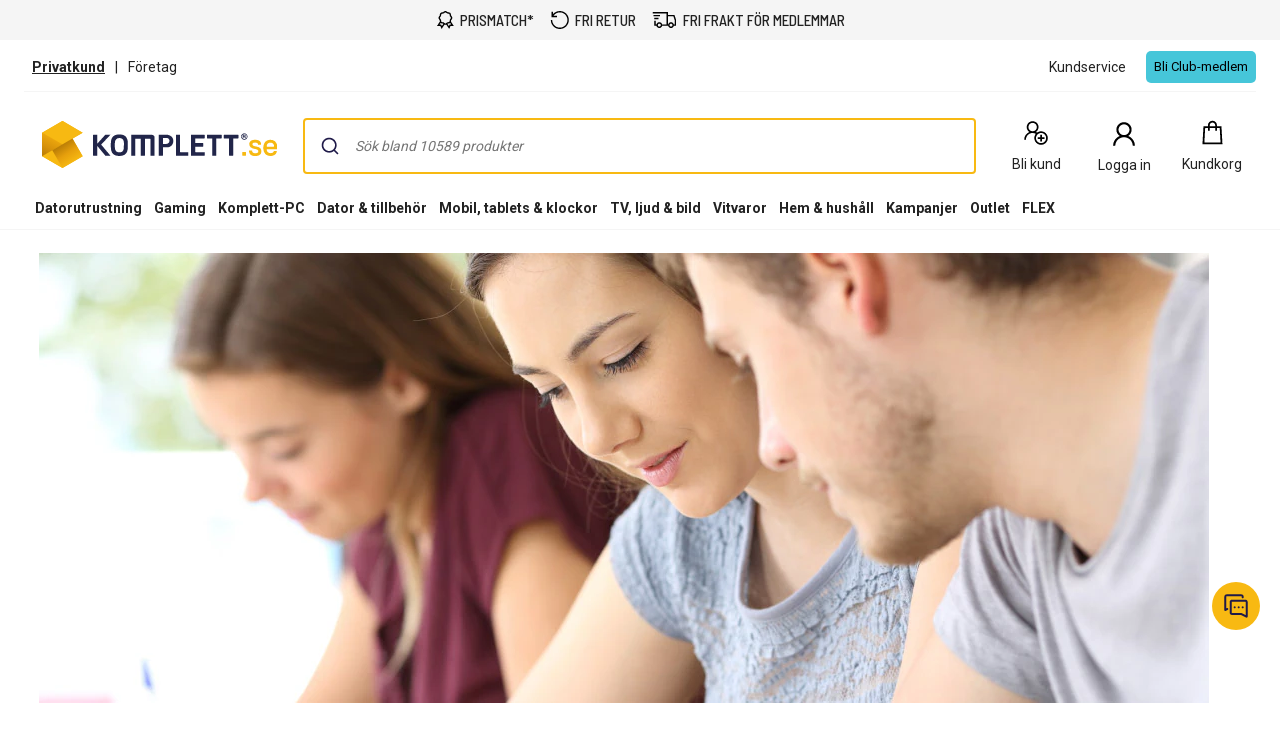

--- FILE ---
content_type: text/css
request_url: https://www.komplett.se/static/landingpage/9.36.0/wwwroot/css/312/marketing-pages.css
body_size: 15640
content:
.caas form.responsive-form .checkbox-set input[type=checkbox],.caas form.responsive-form .radio-set input[type=radio]{position:absolute;top:6px;left:4px;width:1px;height:1px;outline:0;overflow:hidden;opacity:0}.caas form.responsive-form{font-size:16px}.caas form.responsive-form label{max-width:100%;font-weight:400}.caas form.responsive-form .input-set{margin-bottom:10px}.caas form.responsive-form .input-set .validation-message{color:#b00}.caas form.responsive-form .input-set label{font-weight:700;margin-bottom:3px;display:block}.caas form.responsive-form .input-set .icon-input-wrapper{position:relative;display:inline-table;border-collapse:separate;width:100%;vertical-align:middle}.caas form.responsive-form .input-set .icon-input-wrapper .input-icon{display:table-cell;background-color:#476471;border-radius:0;border-right:0;padding:4px 8px;font-weight:400;line-height:1;text-align:center;width:36px;white-space:nowrap;vertical-align:middle}.caas form.responsive-form .input-set .icon-input-wrapper input[type=date],.caas form.responsive-form .input-set .icon-input-wrapper input[type=email],.caas form.responsive-form .input-set .icon-input-wrapper input[type=number],.caas form.responsive-form .input-set .icon-input-wrapper input[type=password],.caas form.responsive-form .input-set .icon-input-wrapper input[type=tel],.caas form.responsive-form .input-set .icon-input-wrapper input[type=text],.caas form.responsive-form .input-set .icon-input-wrapper input[type=url]{display:table-cell;float:left;position:relative;vertical-align:middle;border-radius:0;border:2px solid #e6e6e6;border-left:0;line-height:normal}.caas form.responsive-form .input-set .icon-input-wrapper input[type=date]:focus,.caas form.responsive-form .input-set .icon-input-wrapper input[type=email]:focus,.caas form.responsive-form .input-set .icon-input-wrapper input[type=number]:focus,.caas form.responsive-form .input-set .icon-input-wrapper input[type=password]:focus,.caas form.responsive-form .input-set .icon-input-wrapper input[type=tel]:focus,.caas form.responsive-form .input-set .icon-input-wrapper input[type=text]:focus,.caas form.responsive-form .input-set .icon-input-wrapper input[type=url]:focus{border-left:0}.caas form.responsive-form .input-set .icon-input-wrapper input[type=date]{height:40px}.caas form.responsive-form .input-set input[type=date],.caas form.responsive-form .input-set input[type=email],.caas form.responsive-form .input-set input[type=number],.caas form.responsive-form .input-set input[type=password],.caas form.responsive-form .input-set input[type=tel],.caas form.responsive-form .input-set input[type=text],.caas form.responsive-form .input-set input[type=url]{width:100%;background-color:#f5f5f5;border-radius:0;border:2px solid #e6e6e6;padding:6px 8px;font-size:16px;font-weight:400;-webkit-appearance:none}.caas form.responsive-form .input-set input[type=date]:focus,.caas form.responsive-form .input-set input[type=email]:focus,.caas form.responsive-form .input-set input[type=number]:focus,.caas form.responsive-form .input-set input[type=password]:focus,.caas form.responsive-form .input-set input[type=tel]:focus,.caas form.responsive-form .input-set input[type=text]:focus,.caas form.responsive-form .input-set input[type=url]:focus{outline:0;background-color:#fcfcfc;border:2px solid #476471}.caas form.responsive-form .input-set.invalid .input-icon{background-color:#b00}.caas form.responsive-form .input-set.invalid input[type=date],.caas form.responsive-form .input-set.invalid input[type=email],.caas form.responsive-form .input-set.invalid input[type=number],.caas form.responsive-form .input-set.invalid input[type=password],.caas form.responsive-form .input-set.invalid input[type=tel],.caas form.responsive-form .input-set.invalid input[type=text],.caas form.responsive-form .input-set.invalid input[type=url]{border:2px solid #b00;padding-right:25px}.caas form.responsive-form .input-set.invalid .icon-input-wrapper::after{display:block;content:"";position:absolute;right:5px;top:50%;transform:translateY(-50%)}.caas form.responsive-form .input-set.invalid .icon-input-wrapper input[type=date],.caas form.responsive-form .input-set.invalid .icon-input-wrapper input[type=email],.caas form.responsive-form .input-set.invalid .icon-input-wrapper input[type=number],.caas form.responsive-form .input-set.invalid .icon-input-wrapper input[type=password],.caas form.responsive-form .input-set.invalid .icon-input-wrapper input[type=tel],.caas form.responsive-form .input-set.invalid .icon-input-wrapper input[type=text],.caas form.responsive-form .input-set.invalid .icon-input-wrapper input[type=url]{border-left:0}.caas form.responsive-form .input-set.white input[type=date],.caas form.responsive-form .input-set.white input[type=email],.caas form.responsive-form .input-set.white input[type=number],.caas form.responsive-form .input-set.white input[type=password],.caas form.responsive-form .input-set.white input[type=tel],.caas form.responsive-form .input-set.white input[type=text],.caas form.responsive-form .input-set.white input[type=url]{background-color:#fff}.caas form.responsive-form .textarea-set{margin-bottom:15px}.caas form.responsive-form .textarea-set label{font-weight:700;display:block}.caas form.responsive-form .textarea-set textarea{display:block;width:100%;resize:none;background-color:#f5f5f5;border-radius:0;font-size:16px;font-weight:400;border:2px solid #e6e6e6;-webkit-appearance:none;padding:7px}.caas form.responsive-form .textarea-set textarea:focus{outline:0;background-color:#fcfcfc;border:2px solid #476471}.caas form.responsive-form .textarea-set .validation-message{color:#b00}.caas form.responsive-form .textarea-set .mError{color:#b00;text-align:center}.caas form.responsive-form .textarea-set.invalid textarea{border:2px solid #b00}.caas form.responsive-form .textarea-set.white textarea{background-color:#fff}.caas form.responsive-form .checkbox-set .input,.caas form.responsive-form .radio-set .input{display:block;width:100%}.caas form.responsive-form .checkbox-set .validation-message,.caas form.responsive-form .radio-set .validation-message{color:#b00}.caas form.responsive-form .checkbox-set legend,.caas form.responsive-form .radio-set legend{font-weight:700;font-size:16px;border:0;margin-bottom:0}.caas form.responsive-form .checkbox-set label,.caas form.responsive-form .radio-set label{cursor:pointer}.caas form.responsive-form .radio-set{position:relative}.caas form.responsive-form .radio-set .input{position:relative}.caas form.responsive-form .radio-set input[type=radio]+label::before{visibility:visible;content:" ";display:inline-block;cursor:pointer;margin-right:5px;position:relative;top:4px}.caas form.responsive-form .radio-set input[type=radio]:disabled+label{cursor:not-allowed}.caas form.responsive-form .radio-set input[type=radio]:disabled+label::before{cursor:not-allowed}.caas form.responsive-form .radio-set label{user-select:none}.caas form.responsive-form .checkbox-set{position:relative}.caas form.responsive-form .checkbox-set .input{position:relative}.caas form.responsive-form .checkbox-set input[type=checkbox]+label::before{content:" ";display:inline-block;cursor:pointer;margin-right:5px;position:relative;vertical-align:text-bottom}.caas form.responsive-form .checkbox-set input[type=checkbox]:disabled+label{cursor:not-allowed}.caas form.responsive-form .checkbox-set input[type=checkbox]:disabled+label::before{cursor:not-allowed}.caas form.responsive-form .checkbox-set label{user-select:none}.caas input[type=date],.caas input[type=email],.caas input[type=number],.caas input[type=password],.caas input[type=tel],.caas input[type=text],.caas input[type=url]{font-size:16px}.caas .btn-large,.caas .btn-medium,.caas .btn-small,.caas .button-list-item,.caas .dropdown-btn select{border-radius:4px;border:0;border-bottom:solid #ccc;border-bottom-width:3px;cursor:pointer;white-space:nowrap;text-transform:uppercase;font-size:12px;color:#222;background:#f5f5f5;display:inline-block;padding:10px 12px;line-height:normal;user-select:none;position:relative;vertical-align:bottom;overflow:visible}.caas .btn-large .checkmark,.caas .btn-medium .checkmark,.caas .btn-small .checkmark,.caas .button-list-item .checkmark,.caas .dropdown-btn select .checkmark{display:none}.caas .btn-large:focus,.caas .btn-large:hover,.caas .btn-medium:focus,.caas .btn-medium:hover,.caas .btn-small:focus,.caas .btn-small:hover,.caas .button-list-item:focus,.caas .button-list-item:hover,.caas .dropdown-btn select:focus,.caas .dropdown-btn select:hover{color:#222;background:#fff;text-decoration:none}.caas .btn-large:active,.caas .btn-large:hover:active,.caas .btn-medium:active,.caas .btn-medium:hover:active,.caas .btn-small:active,.caas .btn-small:hover:active,.caas .button-list-item:active,.caas .button-list-item:hover:active,.caas .dropdown-btn select:active,.caas .dropdown-btn select:hover:active{color:#222;background:#e6e6e6;text-decoration:none;border-bottom-width:2px;margin-top:1px}.caas .btn-icon.btn-large,.caas .btn-icon.btn-medium,.caas .btn-icon.btn-small,.caas .btn-icon.button-list-item,.caas .dropdown-btn select.btn-icon{padding-left:50px}.caas .btn-icon.btn-large:before,.caas .btn-icon.btn-medium:before,.caas .btn-icon.btn-small:before,.caas .btn-icon.button-list-item:before,.caas .dropdown-btn select.btn-icon:before{content:"";position:absolute;height:100%;width:40px;top:0;left:0;background:#476471;border-radius:4px 0 0 4px;box-shadow:0 3px 0 #354a54}.caas .btn-icon.btn-large:hover:before,.caas .btn-icon.btn-medium:hover:before,.caas .btn-icon.btn-small:hover:before,.caas .btn-icon.button-list-item:hover:before,.caas .dropdown-btn select.btn-icon:hover:before{background-color:#374a53}.caas .btn-icon.btn-large:active:before,.caas .btn-icon.btn-large:hover:active:before,.caas .btn-icon.btn-medium:active:before,.caas .btn-icon.btn-medium:hover:active:before,.caas .btn-icon.btn-small:active:before,.caas .btn-icon.btn-small:hover:active:before,.caas .btn-icon.button-list-item:active:before,.caas .btn-icon.button-list-item:hover:active:before,.caas .dropdown-btn select.btn-icon:active:before,.caas .dropdown-btn select.btn-icon:hover:active:before{background-color:#435f6b;box-shadow:0 2px 0 #354a54}.caas .btn-icon.btn-large .icon,.caas .btn-icon.btn-medium .icon,.caas .btn-icon.btn-small .icon,.caas .btn-icon.button-list-item .icon,.caas .dropdown-btn select.btn-icon .icon{position:absolute;color:#fff;top:9px;left:10px;text-align:center}.caas .dropdown-btn select.primary,.caas .primary.btn-large,.caas .primary.btn-medium,.caas .primary.btn-small,.caas .primary.button-list-item{color:#222;background:#f8b912;border-bottom-color:#d29300}.caas .dropdown-btn select.primary:focus,.caas .dropdown-btn select.primary:hover,.caas .primary.btn-large:focus,.caas .primary.btn-large:hover,.caas .primary.btn-medium:focus,.caas .primary.btn-medium:hover,.caas .primary.btn-small:focus,.caas .primary.btn-small:hover,.caas .primary.button-list-item:focus,.caas .primary.button-list-item:hover{color:#222;background:#fac742}.caas .dropdown-btn select.primary:active,.caas .dropdown-btn select.primary:hover:active,.caas .primary.btn-large:active,.caas .primary.btn-large:hover:active,.caas .primary.btn-medium:active,.caas .primary.btn-medium:hover:active,.caas .primary.btn-small:active,.caas .primary.btn-small:hover:active,.caas .primary.button-list-item:active,.caas .primary.button-list-item:hover:active{color:#222;background:#ebb000}.caas .dropdown-btn select.primary.disabled,.caas .primary.disabled.btn-large,.caas .primary.disabled.btn-medium,.caas .primary.disabled.btn-small,.caas .primary.disabled.button-list-item{color:#6c6c6c;background-color:rgba(248,185,18,.7)}.caas .dropdown-btn select.primary.disabled:active,.caas .dropdown-btn select.primary.disabled:hover:active,.caas .primary.disabled.btn-large:active,.caas .primary.disabled.btn-large:hover:active,.caas .primary.disabled.btn-medium:active,.caas .primary.disabled.btn-medium:hover:active,.caas .primary.disabled.btn-small:active,.caas .primary.disabled.btn-small:hover:active,.caas .primary.disabled.button-list-item:active,.caas .primary.disabled.button-list-item:hover:active{background-color:rgba(248,185,18,.7)}.caas .dropdown-btn select.secondary,.caas .secondary.btn-large,.caas .secondary.btn-medium,.caas .secondary.btn-small,.caas .secondary.button-list-item{color:#fff;background:#476471;border-bottom-color:#354a54}.caas .dropdown-btn select.secondary.btn-icon,.caas .secondary.btn-icon.btn-large,.caas .secondary.btn-icon.btn-medium,.caas .secondary.btn-icon.btn-small,.caas .secondary.btn-icon.button-list-item{padding-left:40px}.caas .dropdown-btn select.secondary.btn-icon.btn-large,.caas .secondary.btn-icon.btn-large,.caas .secondary.btn-icon.btn-large.btn-medium,.caas .secondary.btn-icon.btn-large.btn-small,.caas .secondary.btn-icon.btn-large.button-list-item{padding-left:30px}.caas .dropdown-btn select.secondary.btn-icon.btn-large .icon,.caas .secondary.btn-icon.btn-large .icon,.caas .secondary.btn-icon.btn-large.btn-medium .icon,.caas .secondary.btn-icon.btn-large.btn-small .icon,.caas .secondary.btn-icon.btn-large.button-list-item .icon{left:15px}.caas .dropdown-btn select.secondary:focus,.caas .dropdown-btn select.secondary:hover,.caas .secondary.btn-large:focus,.caas .secondary.btn-large:hover,.caas .secondary.btn-medium:focus,.caas .secondary.btn-medium:hover,.caas .secondary.btn-small:focus,.caas .secondary.btn-small:hover,.caas .secondary.button-list-item:focus,.caas .secondary.button-list-item:hover{color:#fff;background:#374a53}.caas .dropdown-btn select.secondary:active,.caas .dropdown-btn select.secondary:hover:active,.caas .secondary.btn-large:active,.caas .secondary.btn-large:hover:active,.caas .secondary.btn-medium:active,.caas .secondary.btn-medium:hover:active,.caas .secondary.btn-small:active,.caas .secondary.btn-small:hover:active,.caas .secondary.button-list-item:active,.caas .secondary.button-list-item:hover:active{color:#fff;background:#435f6b}.caas .dropdown-btn select.flat,.caas .flat.btn-large,.caas .flat.btn-medium,.caas .flat.btn-small,.caas .flat.button-list-item{color:#476471;background:#fff;font-weight:700;border-bottom:0}.caas .dropdown-btn select.flat:focus,.caas .dropdown-btn select.flat:hover,.caas .flat.btn-large:focus,.caas .flat.btn-large:hover,.caas .flat.btn-medium:focus,.caas .flat.btn-medium:hover,.caas .flat.btn-small:focus,.caas .flat.btn-small:hover,.caas .flat.button-list-item:focus,.caas .flat.button-list-item:hover{color:#476471;background:#f5f5f5}.caas .dropdown-btn select.flat:active,.caas .dropdown-btn select.flat:hover:active,.caas .flat.btn-large:active,.caas .flat.btn-large:hover:active,.caas .flat.btn-medium:active,.caas .flat.btn-medium:hover:active,.caas .flat.btn-small:active,.caas .flat.btn-small:hover:active,.caas .flat.button-list-item:active,.caas .flat.button-list-item:hover:active{color:#476471;background:#e6e6e6;margin-top:0}.caas .dropdown-btn select.flat.btn-icon:before,.caas .flat.btn-icon.btn-large:before,.caas .flat.btn-icon.btn-medium:before,.caas .flat.btn-icon.btn-small:before,.caas .flat.btn-icon.button-list-item:before{box-shadow:none}.caas .disabled.btn-large,.caas .disabled.btn-medium,.caas .disabled.btn-small,.caas .disabled.button-list-item,.caas .dropdown-btn select.disabled{color:#6c6c6c;background:#f5f5f5;border-bottom:0}.caas .disabled.btn-large:active,.caas .disabled.btn-large:hover:active,.caas .disabled.btn-medium:active,.caas .disabled.btn-medium:hover:active,.caas .disabled.btn-small:active,.caas .disabled.btn-small:hover:active,.caas .disabled.button-list-item:active,.caas .disabled.button-list-item:hover:active,.caas .dropdown-btn select.disabled:active,.caas .dropdown-btn select.disabled:hover:active{background:#f5f5f5;color:#6c6c6c;margin-top:0}.caas .disabled.btn-icon.btn-large:active:before,.caas .disabled.btn-icon.btn-large:before,.caas .disabled.btn-icon.btn-medium:active:before,.caas .disabled.btn-icon.btn-medium:before,.caas .disabled.btn-icon.btn-small:active:before,.caas .disabled.btn-icon.btn-small:before,.caas .disabled.btn-icon.button-list-item:active:before,.caas .disabled.btn-icon.button-list-item:before,.caas .dropdown-btn select.disabled.btn-icon:active:before,.caas .dropdown-btn select.disabled.btn-icon:before{box-shadow:none;background:rgb(219.5,219.5,219.5)}.caas .disabled.with-loader.btn-large:active,.caas .disabled.with-loader.btn-large:focus,.caas .disabled.with-loader.btn-large:hover,.caas .disabled.with-loader.btn-large:hover:active,.caas .disabled.with-loader.btn-medium:active,.caas .disabled.with-loader.btn-medium:focus,.caas .disabled.with-loader.btn-medium:hover,.caas .disabled.with-loader.btn-medium:hover:active,.caas .disabled.with-loader.btn-small:active,.caas .disabled.with-loader.btn-small:focus,.caas .disabled.with-loader.btn-small:hover,.caas .disabled.with-loader.btn-small:hover:active,.caas .disabled.with-loader.button-list-item:active,.caas .disabled.with-loader.button-list-item:focus,.caas .disabled.with-loader.button-list-item:hover,.caas .disabled.with-loader.button-list-item:hover:active,.caas .dropdown-btn select.disabled.with-loader:active,.caas .dropdown-btn select.disabled.with-loader:focus,.caas .dropdown-btn select.disabled.with-loader:hover,.caas .dropdown-btn select.disabled.with-loader:hover:active{color:#6c6c6c;background:#f5f5f5;outline:0}.caas .dropdown-btn select,.caas .dropdown-btn select.btn-large,.caas .dropdown-btn select.btn-medium,.caas .dropdown-btn select.btn-small,.caas .dropdown-btn select.button-list-item,.caas .dropdown-btn select.tertiary-white,.caas .tertiary-white.btn-large,.caas .tertiary-white.btn-medium,.caas .tertiary-white.btn-small,.caas .tertiary-white.button-list-item{background:#fff;border-top:1px solid #e6e6e6;border-right:1px solid #e6e6e6;border-left:1px solid #e6e6e6}.caas .dropdown-btn select.btn-large:focus,.caas .dropdown-btn select.btn-large:hover,.caas .dropdown-btn select.btn-medium:focus,.caas .dropdown-btn select.btn-medium:hover,.caas .dropdown-btn select.btn-small:focus,.caas .dropdown-btn select.btn-small:hover,.caas .dropdown-btn select.button-list-item:focus,.caas .dropdown-btn select.button-list-item:hover,.caas .dropdown-btn select.tertiary-white:focus,.caas .dropdown-btn select.tertiary-white:hover,.caas .dropdown-btn select:focus,.caas .dropdown-btn select:hover,.caas .tertiary-white.btn-large:focus,.caas .tertiary-white.btn-large:hover,.caas .tertiary-white.btn-medium:focus,.caas .tertiary-white.btn-medium:hover,.caas .tertiary-white.btn-small:focus,.caas .tertiary-white.btn-small:hover,.caas .tertiary-white.button-list-item:focus,.caas .tertiary-white.button-list-item:hover{background:#f9f9f9}.caas .dropdown-btn select.btn-large:active,.caas .dropdown-btn select.btn-large:hover:active,.caas .dropdown-btn select.btn-medium:active,.caas .dropdown-btn select.btn-medium:hover:active,.caas .dropdown-btn select.btn-small:active,.caas .dropdown-btn select.btn-small:hover:active,.caas .dropdown-btn select.button-list-item:active,.caas .dropdown-btn select.button-list-item:hover:active,.caas .dropdown-btn select.tertiary-white:active,.caas .dropdown-btn select.tertiary-white:hover:active,.caas .dropdown-btn select:active,.caas .dropdown-btn select:hover:active,.caas .tertiary-white.btn-large:active,.caas .tertiary-white.btn-large:hover:active,.caas .tertiary-white.btn-medium:active,.caas .tertiary-white.btn-medium:hover:active,.caas .tertiary-white.btn-small:active,.caas .tertiary-white.btn-small:hover:active,.caas .tertiary-white.button-list-item:active,.caas .tertiary-white.button-list-item:hover:active{background:#e5e5e5}.caas .dropdown-btn select.tertiary-grey,.caas .tertiary-grey.btn-large,.caas .tertiary-grey.btn-medium,.caas .tertiary-grey.btn-small,.caas .tertiary-grey.button-list-item{background:#f5f5f5;border-top:1px solid #ccc;border-right:1px solid #ccc;border-left:1px solid #ccc}.caas .dropdown-btn select.tertiary-grey:focus,.caas .dropdown-btn select.tertiary-grey:hover,.caas .tertiary-grey.btn-large:focus,.caas .tertiary-grey.btn-large:hover,.caas .tertiary-grey.btn-medium:focus,.caas .tertiary-grey.btn-medium:hover,.caas .tertiary-grey.btn-small:focus,.caas .tertiary-grey.btn-small:hover,.caas .tertiary-grey.button-list-item:focus,.caas .tertiary-grey.button-list-item:hover{background:#f9f9f9}.caas .dropdown-btn select.tertiary-grey:active,.caas .dropdown-btn select.tertiary-grey:hover:active,.caas .tertiary-grey.btn-large:active,.caas .tertiary-grey.btn-large:hover:active,.caas .tertiary-grey.btn-medium:active,.caas .tertiary-grey.btn-medium:hover:active,.caas .tertiary-grey.btn-small:active,.caas .tertiary-grey.btn-small:hover:active,.caas .tertiary-grey.button-list-item:active,.caas .tertiary-grey.button-list-item:hover:active{background:#e5e5e5}.caas .dropdown-btn select.with-loader,.caas .with-loader.btn-large,.caas .with-loader.btn-medium,.caas .with-loader.btn-small,.caas .with-loader.button-list-item{pointer-events:none}.caas .dropdown-btn select.round-transparent,.caas .round-transparent.btn-large,.caas .round-transparent.btn-medium,.caas .round-transparent.btn-small,.caas .round-transparent.button-list-item{float:none;width:105px;min-width:105px;height:105px;border-radius:50%;border:2px solid #476471;font-size:16px;font-weight:400;color:#476471;text-transform:uppercase;background-color:transparent;z-index:0}.caas .dropdown-btn select.round-transparent.loading-more:active,.caas .dropdown-btn select.round-transparent.loading-more:focus,.caas .dropdown-btn select.round-transparent.loading-more:hover,.caas .round-transparent.loading-more.btn-large:active,.caas .round-transparent.loading-more.btn-large:focus,.caas .round-transparent.loading-more.btn-large:hover,.caas .round-transparent.loading-more.btn-medium:active,.caas .round-transparent.loading-more.btn-medium:focus,.caas .round-transparent.loading-more.btn-medium:hover,.caas .round-transparent.loading-more.btn-small:active,.caas .round-transparent.loading-more.btn-small:focus,.caas .round-transparent.loading-more.btn-small:hover,.caas .round-transparent.loading-more.button-list-item:active,.caas .round-transparent.loading-more.button-list-item:focus,.caas .round-transparent.loading-more.button-list-item:hover{outline:0}.caas .dropdown-btn select.round-transparent.loading-more .spin-more-round,.caas .round-transparent.loading-more.btn-large .spin-more-round,.caas .round-transparent.loading-more.btn-medium .spin-more-round,.caas .round-transparent.loading-more.btn-small .spin-more-round,.caas .round-transparent.loading-more.button-list-item .spin-more-round{position:absolute;margin:0 auto;width:15px;height:15px;background-color:#fff;-webkit-animation:spin-loading-more 1s linear infinite;animation:spin-loading-more 1s linear infinite;-webkit-transform-origin:-43px 7.5px;transform-origin:-43px 7.5px;border-radius:50%;top:43px;left:94px}.caas .dropdown-btn select.round-transparent.loading-more .not-loading-text,.caas .round-transparent.loading-more.btn-large .not-loading-text,.caas .round-transparent.loading-more.btn-medium .not-loading-text,.caas .round-transparent.loading-more.btn-small .not-loading-text,.caas .round-transparent.loading-more.button-list-item .not-loading-text{display:none}.caas .dropdown-btn select.round-transparent.loading-more .loading-text,.caas .round-transparent.loading-more.btn-large .loading-text,.caas .round-transparent.loading-more.btn-medium .loading-text,.caas .round-transparent.loading-more.btn-small .loading-text,.caas .round-transparent.loading-more.button-list-item .loading-text{display:inline}.caas .dropdown-btn select.round-transparent:focus,.caas .dropdown-btn select.round-transparent:hover,.caas .round-transparent.btn-large:focus,.caas .round-transparent.btn-large:hover,.caas .round-transparent.btn-medium:focus,.caas .round-transparent.btn-medium:hover,.caas .round-transparent.btn-small:focus,.caas .round-transparent.btn-small:hover,.caas .round-transparent.button-list-item:focus,.caas .round-transparent.button-list-item:hover{margin-top:0;background-color:transparent;border:2px solid #354a54;color:#354a54}.caas .dropdown-btn select.round-transparent:active,.caas .round-transparent.btn-large:active,.caas .round-transparent.btn-medium:active,.caas .round-transparent.btn-small:active,.caas .round-transparent.button-list-item:active{margin-top:0;outline:0}.caas .dropdown-btn select.round-transparent .not-loading-text,.caas .round-transparent.btn-large .not-loading-text,.caas .round-transparent.btn-medium .not-loading-text,.caas .round-transparent.btn-small .not-loading-text,.caas .round-transparent.button-list-item .not-loading-text{display:inline}.caas .dropdown-btn select.round-transparent .loading-text,.caas .round-transparent.btn-large .loading-text,.caas .round-transparent.btn-medium .loading-text,.caas .round-transparent.btn-small .loading-text,.caas .round-transparent.button-list-item .loading-text{display:none}.caas .added-to-cart.btn-large,.caas .added-to-cart.btn-large:active,.caas .added-to-cart.btn-large:focus,.caas .added-to-cart.btn-large:focus:active,.caas .added-to-cart.btn-large:hover,.caas .added-to-cart.btn-medium,.caas .added-to-cart.btn-medium:active,.caas .added-to-cart.btn-medium:focus,.caas .added-to-cart.btn-medium:focus:active,.caas .added-to-cart.btn-medium:hover,.caas .added-to-cart.btn-small,.caas .added-to-cart.btn-small:active,.caas .added-to-cart.btn-small:focus,.caas .added-to-cart.btn-small:focus:active,.caas .added-to-cart.btn-small:hover,.caas .added-to-cart.button-list-item,.caas .added-to-cart.button-list-item:active,.caas .added-to-cart.button-list-item:focus,.caas .added-to-cart.button-list-item:focus:active,.caas .added-to-cart.button-list-item:hover,.caas .dropdown-btn select.added-to-cart,.caas .dropdown-btn select.added-to-cart:active,.caas .dropdown-btn select.added-to-cart:focus,.caas .dropdown-btn select.added-to-cart:focus:active,.caas .dropdown-btn select.added-to-cart:hover{background:#fefafc;border-bottom-width:2px;margin-top:1px;border-bottom-color:#d0cbce;color:#222;cursor:default}.caas .added-to-cart.btn-large .text,.caas .added-to-cart.btn-large:active .text,.caas .added-to-cart.btn-large:focus .text,.caas .added-to-cart.btn-large:focus:active .text,.caas .added-to-cart.btn-large:hover .text,.caas .added-to-cart.btn-medium .text,.caas .added-to-cart.btn-medium:active .text,.caas .added-to-cart.btn-medium:focus .text,.caas .added-to-cart.btn-medium:focus:active .text,.caas .added-to-cart.btn-medium:hover .text,.caas .added-to-cart.btn-small .text,.caas .added-to-cart.btn-small:active .text,.caas .added-to-cart.btn-small:focus .text,.caas .added-to-cart.btn-small:focus:active .text,.caas .added-to-cart.btn-small:hover .text,.caas .added-to-cart.button-list-item .text,.caas .added-to-cart.button-list-item:active .text,.caas .added-to-cart.button-list-item:focus .text,.caas .added-to-cart.button-list-item:focus:active .text,.caas .added-to-cart.button-list-item:hover .text,.caas .dropdown-btn select.added-to-cart .text,.caas .dropdown-btn select.added-to-cart:active .text,.caas .dropdown-btn select.added-to-cart:focus .text,.caas .dropdown-btn select.added-to-cart:focus:active .text,.caas .dropdown-btn select.added-to-cart:hover .text{margin-left:35px}.caas .added-to-cart.btn-large .checkmark__circle,.caas .added-to-cart.btn-large:active .checkmark__circle,.caas .added-to-cart.btn-large:focus .checkmark__circle,.caas .added-to-cart.btn-large:focus:active .checkmark__circle,.caas .added-to-cart.btn-large:hover .checkmark__circle,.caas .added-to-cart.btn-medium .checkmark__circle,.caas .added-to-cart.btn-medium:active .checkmark__circle,.caas .added-to-cart.btn-medium:focus .checkmark__circle,.caas .added-to-cart.btn-medium:focus:active .checkmark__circle,.caas .added-to-cart.btn-medium:hover .checkmark__circle,.caas .added-to-cart.btn-small .checkmark__circle,.caas .added-to-cart.btn-small:active .checkmark__circle,.caas .added-to-cart.btn-small:focus .checkmark__circle,.caas .added-to-cart.btn-small:focus:active .checkmark__circle,.caas .added-to-cart.btn-small:hover .checkmark__circle,.caas .added-to-cart.button-list-item .checkmark__circle,.caas .added-to-cart.button-list-item:active .checkmark__circle,.caas .added-to-cart.button-list-item:focus .checkmark__circle,.caas .added-to-cart.button-list-item:focus:active .checkmark__circle,.caas .added-to-cart.button-list-item:hover .checkmark__circle,.caas .dropdown-btn select.added-to-cart .checkmark__circle,.caas .dropdown-btn select.added-to-cart:active .checkmark__circle,.caas .dropdown-btn select.added-to-cart:focus .checkmark__circle,.caas .dropdown-btn select.added-to-cart:focus:active .checkmark__circle,.caas .dropdown-btn select.added-to-cart:hover .checkmark__circle{stroke-dasharray:166;stroke-dashoffset:166;stroke-width:2;stroke-miterlimit:10;stroke:#308355;fill:none;animation:stroke .6s cubic-bezier(.65,0,.45,1) forwards}.caas .added-to-cart.btn-large .checkmark,.caas .added-to-cart.btn-large:active .checkmark,.caas .added-to-cart.btn-large:focus .checkmark,.caas .added-to-cart.btn-large:focus:active .checkmark,.caas .added-to-cart.btn-large:hover .checkmark,.caas .added-to-cart.btn-medium .checkmark,.caas .added-to-cart.btn-medium:active .checkmark,.caas .added-to-cart.btn-medium:focus .checkmark,.caas .added-to-cart.btn-medium:focus:active .checkmark,.caas .added-to-cart.btn-medium:hover .checkmark,.caas .added-to-cart.btn-small .checkmark,.caas .added-to-cart.btn-small:active .checkmark,.caas .added-to-cart.btn-small:focus .checkmark,.caas .added-to-cart.btn-small:focus:active .checkmark,.caas .added-to-cart.btn-small:hover .checkmark,.caas .added-to-cart.button-list-item .checkmark,.caas .added-to-cart.button-list-item:active .checkmark,.caas .added-to-cart.button-list-item:focus .checkmark,.caas .added-to-cart.button-list-item:focus:active .checkmark,.caas .added-to-cart.button-list-item:hover .checkmark,.caas .dropdown-btn select.added-to-cart .checkmark,.caas .dropdown-btn select.added-to-cart:active .checkmark,.caas .dropdown-btn select.added-to-cart:focus .checkmark,.caas .dropdown-btn select.added-to-cart:focus:active .checkmark,.caas .dropdown-btn select.added-to-cart:hover .checkmark{width:25px;height:25px;border-radius:50%;display:inline-block;stroke-width:3;stroke:#fff;stroke-miterlimit:10;box-shadow:inset 0 0 0 #308355;animation:fill .4s ease-in-out .4s forwards,scale .3s ease-in-out .9s both;vertical-align:middle;margin-top:-6px;position:absolute}.caas .added-to-cart.btn-large .checkmark__check,.caas .added-to-cart.btn-large:active .checkmark__check,.caas .added-to-cart.btn-large:focus .checkmark__check,.caas .added-to-cart.btn-large:focus:active .checkmark__check,.caas .added-to-cart.btn-large:hover .checkmark__check,.caas .added-to-cart.btn-medium .checkmark__check,.caas .added-to-cart.btn-medium:active .checkmark__check,.caas .added-to-cart.btn-medium:focus .checkmark__check,.caas .added-to-cart.btn-medium:focus:active .checkmark__check,.caas .added-to-cart.btn-medium:hover .checkmark__check,.caas .added-to-cart.btn-small .checkmark__check,.caas .added-to-cart.btn-small:active .checkmark__check,.caas .added-to-cart.btn-small:focus .checkmark__check,.caas .added-to-cart.btn-small:focus:active .checkmark__check,.caas .added-to-cart.btn-small:hover .checkmark__check,.caas .added-to-cart.button-list-item .checkmark__check,.caas .added-to-cart.button-list-item:active .checkmark__check,.caas .added-to-cart.button-list-item:focus .checkmark__check,.caas .added-to-cart.button-list-item:focus:active .checkmark__check,.caas .added-to-cart.button-list-item:hover .checkmark__check,.caas .dropdown-btn select.added-to-cart .checkmark__check,.caas .dropdown-btn select.added-to-cart:active .checkmark__check,.caas .dropdown-btn select.added-to-cart:focus .checkmark__check,.caas .dropdown-btn select.added-to-cart:focus:active .checkmark__check,.caas .dropdown-btn select.added-to-cart:hover .checkmark__check{transform-origin:50% 50%;stroke-dasharray:48;stroke-dashoffset:48;animation:stroke .3s cubic-bezier(.65,0,.45,1) .8s forwards}@keyframes stroke{100%{stroke-dashoffset:0}}@keyframes scale{0%,100%{transform:none}50%{transform:scale3d(1.1,1.1,1)}}@keyframes fill{100%{box-shadow:inset 0 0 0 30px #308355}}.caas .background-transition.btn-large,.caas .background-transition.btn-medium,.caas .background-transition.btn-small,.caas .background-transition.button-list-item,.caas .dropdown-btn select.background-transition{transition:background .5s}.caas .btn-large{min-width:250px;text-align:center;padding-top:13px;padding-bottom:13px}.caas .btn-large.btn-icon .icon{top:13px}.caas .btn-medium.added-to-cart .checkmark,.caas .btn-medium.added-to-cart:active .checkmark,.caas .btn-medium.added-to-cart:focus .checkmark,.caas .btn-medium.added-to-cart:focus:active .checkmark,.caas .btn-medium.added-to-cart:hover .checkmark,.caas .dropdown-btn select.added-to-cart .checkmark,.caas .dropdown-btn select.added-to-cart:active .checkmark,.caas .dropdown-btn select.added-to-cart:focus .checkmark,.caas .dropdown-btn select.added-to-cart:focus:active .checkmark,.caas .dropdown-btn select.added-to-cart:hover .checkmark{width:20px;height:20px;margin-top:-4px;stroke-width:4}.caas .btn-medium.added-to-cart .text,.caas .btn-medium.added-to-cart:active .text,.caas .btn-medium.added-to-cart:focus .text,.caas .btn-medium.added-to-cart:focus:active .text,.caas .btn-medium.added-to-cart:hover .text,.caas .dropdown-btn select.added-to-cart .text,.caas .dropdown-btn select.added-to-cart:active .text,.caas .dropdown-btn select.added-to-cart:focus .text,.caas .dropdown-btn select.added-to-cart:focus:active .text,.caas .dropdown-btn select.added-to-cart:hover .text{margin-left:25px}.caas .btn-small{padding:5px 12px}.caas .btn-small.added-to-cart .checkmark,.caas .btn-small.added-to-cart:active .checkmark,.caas .btn-small.added-to-cart:focus .checkmark,.caas .btn-small.added-to-cart:focus:active .checkmark,.caas .btn-small.added-to-cart:hover .checkmark{width:15px;height:15px;stroke-width:4;margin-top:-1px}.caas .btn-small.added-to-cart .text,.caas .btn-small.added-to-cart:active .text,.caas .btn-small.added-to-cart:focus .text,.caas .btn-small.added-to-cart:focus:active .text,.caas .btn-small.added-to-cart:hover .text{margin-left:20px}.caas .btn-small.btn-icon{padding-left:35px}.caas .btn-small.btn-icon.secondary{padding-left:30px}.caas .btn-small.btn-icon:before{width:30px}.caas .btn-small.btn-icon .icon{top:5px;left:5px}.caas .dropdown-btn{padding:20px;position:relative}.caas .dropdown-btn select{-webkit-appearance:none;-moz-appearance:none;width:100%;text-transform:lowercase}.caas .dropdown-btn select option{background-color:#fff}.caas .dropdown-btn select::-ms-expand{display:none}.caas .dropdown-btn .icon{position:absolute;pointer-events:none;top:20px;right:10px;transform:translateY(50%)}.caas .btn-large .button-loader,.caas .btn-medium .button-loader,.caas .btn-small .button-loader,.caas .button-list-item .button-loader,.caas .dropdown-btn select .button-loader{position:absolute;margin:0 auto;width:100%;height:100%;background-color:rgba(255,255,255,.7);top:0;left:0;bottom:0;cursor:not-allowed}.caas .btn-large .button-loader .circular,.caas .btn-medium .button-loader .circular,.caas .btn-small .button-loader .circular,.caas .button-list-item .button-loader .circular,.caas .dropdown-btn select .button-loader .circular{animation:rotate 1s linear infinite;position:absolute;top:0;bottom:0;left:0;right:0;margin:auto;height:30px;width:30px;fill:none;stroke-width:2}.caas .btn-large .button-loader .circular .path,.caas .btn-medium .button-loader .circular .path,.caas .btn-small .button-loader .circular .path,.caas .button-list-item .button-loader .circular .path,.caas .dropdown-btn select .button-loader .circular .path{transform-origin:15px 15px;animation:dash 1.5s ease-in-out infinite;stroke:#2b3841;stroke-dasharray:60,100;stroke-linecap:round}@keyframes rotate{100%{transform:rotate(360deg)}}@keyframes dash{0%{stroke-dasharray:77;stroke-dashoffset:77}50%{stroke-dasharray:77;stroke-dashoffset:16.75;transform:rotate(135deg)}100%{stroke-dasharray:77;stroke-dashoffset:77;transform:rotate(360deg)}}@keyframes dash-medium{0%{stroke-dasharray:67;stroke-dashoffset:67}50%{stroke-dasharray:67;stroke-dashoffset:16.75;transform:rotate(135deg)}100%{stroke-dasharray:67;stroke-dashoffset:67;transform:rotate(360deg)}}@keyframes dash-small{0%{stroke-dasharray:52;stroke-dashoffset:52}50%{stroke-dasharray:52;stroke-dashoffset:16.75;transform:rotate(135deg)}100%{stroke-dasharray:52;stroke-dashoffset:52;transform:rotate(360deg)}}@keyframes spin-loading-more{from{transform:rotate(0)}to{transform:rotate(360deg)}}.caas .btn-medium .button-loader .circular .path,.caas .dropdown-btn select .button-loader .circular .path{stroke-dasharray:50,100;animation:dash-medium 1.5s ease-in-out infinite}.caas .btn-small .button-loader .circular .path{stroke-dasharray:35,100;animation:dash-small 1.5s ease-in-out infinite}.caas .button-list-item{display:block;padding:10px;text-transform:none;text-align:left;width:100%;margin-top:8px;margin-bottom:8px;border-bottom:0;white-space:normal}.caas .button-list-item:active,.caas .button-list-item:hover:active{margin-top:8px}.caas .button-list-item em{display:flex;font-style:normal;font-weight:700}.caas .button-list-item em .button-list-item-name{width:100%}.caas .button-list-item hr{margin:5px 0}.caas .button-list-item .button-loader{background-color:transparent}.caas .button-list-item:disabled{opacity:.7;box-shadow:none;color:inherit;pointer-events:none}.caas .button-list-item,.caas .card{box-shadow:0 1px 2px rgba(0,0,0,.35)}.caas .throbber{position:relative;width:30px;height:30px;background-color:rgba(255,255,255,.7);display:inline-block}.caas .throbber .circular{animation:throbber-rotate 1s linear infinite;position:absolute;top:0;bottom:0;left:0;right:0;margin:auto;height:30px;width:30px;fill:none;stroke-width:2}.caas .throbber .circular .path{transform-origin:15px 15px;animation:throbber-dash 1.5s ease-in-out infinite;stroke:#2b3841;stroke-dasharray:60,100;stroke-linecap:round}@keyframes throbber-rotate{100%{transform:rotate(360deg)}}@keyframes throbber-dash{0%{stroke-dasharray:77;stroke-dashoffset:77}50%{stroke-dasharray:77;stroke-dashoffset:16.75;transform:rotate(135deg)}100%{stroke-dasharray:77;stroke-dashoffset:77;transform:rotate(360deg)}}.caas .poster{text-align:left;display:inline-block;box-sizing:content-box;overflow:auto;background:#fff;padding:10px;box-shadow:5px 6px 9px -4px #000;border:1px solid #999}.caas a{color:#0074bd;font-weight:400}.caas a:active,.caas a:hover:active{color:#0074bd}.caas a:focus,.caas a:hover{color:#0074bd}.caas a:hover{text-decoration:underline}.caas .link-collection a{color:#222}.caas .link-collection a:active,.caas .link-collection a:hover:active{color:#0074bd}.caas .link-collection a:focus,.caas .link-collection a:hover{color:#0074bd}.caas .link-collection a:hover{text-decoration:underline}.caas a:focus,.caas button:focus{outline:thin dotted;outline:5px auto -webkit-focus-ring-color;outline-offset:-2px}[data-touch=true] a:focus,[data-touch=true] a:hover{text-decoration:none}.caas .responsive-table{width:100%;background-color:#fff;margin-bottom:20px;border:1px solid #e6e6e6;border-top:none;table-layout:fixed;border-spacing:0;border-collapse:collapse}@media screen and (min-width:600px){.caas .responsive-table{word-wrap:normal;table-layout:auto}.caas .responsive-table.fixed-layout{table-layout:fixed}}.caas .responsive-table.even-colors tr:nth-child(even){background:#f5f5f5;border-color:#e6e6e6}.caas .responsive-table.clickable tbody tr:hover{outline:3px solid #e6e6e6;cursor:pointer}.caas .responsive-table caption{background-color:#476471;padding:10px;text-align:left;font-weight:400;color:#fff;font-size:16px;margin:0;line-height:1.2;width:100%;border:none}.caas .responsive-table thead{background-color:#476471}.caas .responsive-table thead th{padding:10px;text-align:left;font-weight:700;color:#fff}.caas .responsive-table tbody td,.caas .responsive-table tbody th{border:1px solid #e6e6e6;padding:10px;text-align:left;font-size:14px;font-weight:400}@keyframes jump{0%{transform:translateY(0)}20%{transform:translateY(0)}40%{transform:translateY(-15px)}50%{transform:translateY(0)}60%{transform:translateY(-5px)}80%{transform:translateY(0)}100%{transform:translateY(0)}}.caas .jumpAnimation{animation:jump 1s ease 0s infinite normal}.caas .icon-lg{font-size:32px}.caas .icon-md{font-size:24px}.caas .icon-sm,.caas form.responsive-form .checkbox-set input[type=checkbox]+label::before,.caas form.responsive-form .checkbox-set input[type=checkbox]:disabled+label::before,.caas form.responsive-form .input-set.invalid .icon-input-wrapper::after,.caas form.responsive-form .radio-set input[type=radio]+label::before,.caas form.responsive-form .radio-set input[type=radio]:disabled+label::before{font-size:16px}.caas .icon-20{font-size:20px}.caas .recommendations-content .box-bottom{display:flex;flex-direction:row}.caas .uppercase{text-transform:uppercase}.caas .fullwidth{width:100%}.caas .nowrap{white-space:nowrap}.caas .no-gutter{margin-left:0;margin-right:0}.caas .no-gutter [class*=col-]{padding-left:0;padding-right:0}.caas .no-gutter[class*=col-]{padding-left:0;padding-right:0}.caas .no-gutter-right{margin-right:0}.caas .no-gutter-right [class*=col-]{padding-right:0}.caas .no-gutter-right[class*=col-]{padding-right:0}.caas .no-gutter-left{margin-left:0}.caas .no-gutter-left [class*=col-]{padding-left:0}.caas .no-gutter-left[class*=col-]{padding-left:0}@media (max-width:599px){.caas .no-gutter-xs{margin-left:0;margin-right:0}.caas .no-gutter-xs [class*=col-]{padding-left:0;padding-right:0}.caas .no-gutter-xs[class*=col-]{padding-left:0;padding-right:0}}.caas .small-gutter{margin-left:-7.5px;margin-right:-7.5px}.caas .small-gutter [class*=col-]{padding-left:7.5px;padding-right:7.5px}.caas .small-gutter[class*=col-]{padding-left:7.5px;padding-right:7.5px}.caas .top-border{border-top:1px solid #e6e6e6}.caas .left-border{border-left:1px solid #e6e6e6}.caas .right-border{border-right:1px solid #e6e6e6}.caas .bottom-border{border-bottom:1px solid #e6e6e6}.caas .absolute-center{margin:auto;position:absolute;top:0;left:0;bottom:0;right:0}.caas .element-centered-vertically{top:50%;transform:translate(0,-50%)}.caas .touch-friendly-link{display:inline-block;line-height:40px;min-width:40px}.caas .btn.text-left{text-align:left}.caas .flexbox-list{display:flex;flex-wrap:wrap;justify-content:flex-start;align-items:stretch}.caas .flexbox-list.box{flex-direction:row;gap:16px}.caas .flexbox-list.list{flex-direction:column}.caas .hidden-visible-SR{position:absolute;top:auto;width:1px;height:1px;overflow:hidden;color:transparent;background:0 0;border:0}.caas .no-margin{margin:0}.caas .overflow-hidden{overflow:hidden}@media (min-width:600px){.caas .line-break-sm{display:block}}@media (min-width:992px){.caas .pull-right-md{float:right}}.caas .visibility-hidden{visibility:hidden!important}.caas .fadeShow{transition:opacity .4s;opacity:1}.caas .fadeHide{transition:opacity .4s;opacity:0}.caas .bindingFadeIn{animation:fadeIn ease .4s}@keyframes fadeIn{0%{opacity:0}100%{opacity:1}}.caas .campaign-content .row-wrapper.expanded-col{--background-color:#89CFDE;background:var(--background-color)}.caas .campaign-content .row-wrapper.expanded-col:not(.do-not-expand){--expanded-width:100vw}@media (min-width:992px){.caas .campaign-content .row-wrapper.expanded-col:not(.do-not-expand){width:calc(var(--expanded-width) - 16px);margin-left:calc((992px - var(--expanded-width))/ 2 - 8px);margin-right:0}.caas .campaign-content .row-wrapper.expanded-col:not(.do-not-expand) .row{margin-left:auto;margin-right:auto;max-width:calc(992px - 15px)}}@media (min-width:1300px){.caas .campaign-content .row-wrapper.expanded-col:not(.do-not-expand){margin-left:calc((1200px - var(--expanded-width))/ 2 - 8px)}.caas .campaign-content .row-wrapper.expanded-col:not(.do-not-expand) .row{max-width:calc(1200px - 15px)}}@media (min-width:1750px){.caas .campaign-content .row-wrapper.expanded-col:not(.do-not-expand){margin-left:calc((1440px - var(--expanded-width))/ 2 - 8px)}.caas .campaign-content .row-wrapper.expanded-col:not(.do-not-expand) .row{max-width:calc(1440px - 15px)}}@media (min-width:2078px){.caas .campaign-content .row-wrapper.expanded-col:not(.do-not-expand){margin-left:calc((1728px - var(--expanded-width))/ 2 - 8px)}.caas .campaign-content .row-wrapper.expanded-col:not(.do-not-expand) .row{max-width:calc(1728px - 15px)}}@media (min-width:992px){.extraSpaceFeatureIsOn .caas .campaign-content .row-wrapper.expanded-col:not(.do-not-expand){width:calc(var(--expanded-width) - 16px);margin-left:calc((100vw - 48px - var(--expanded-width))/ 2 - 8px);margin-right:0}.extraSpaceFeatureIsOn .caas .campaign-content .row-wrapper.expanded-col:not(.do-not-expand) .row{margin-left:auto;margin-right:auto;max-width:calc(100vw - 48px - 15px)}}@media (min-width:1300px){.extraSpaceFeatureIsOn .caas .campaign-content .row-wrapper.expanded-col:not(.do-not-expand){margin-left:calc((100vw - 64px - var(--expanded-width))/ 2 - 8px)}.extraSpaceFeatureIsOn .caas .campaign-content .row-wrapper.expanded-col:not(.do-not-expand) .row{max-width:calc(100vw - 64px - 15px)}}@media (min-width:1792px){.extraSpaceFeatureIsOn .caas .campaign-content .row-wrapper.expanded-col:not(.do-not-expand){margin-left:calc((1728px - var(--expanded-width))/ 2 - 8px)}.extraSpaceFeatureIsOn .caas .campaign-content .row-wrapper.expanded-col:not(.do-not-expand) .row{max-width:calc(1728px - 15px)}}@media (max-width:991px){.caas .flex-renewal-banner,.caas .flex-renewal-placement-heading{padding-left:10px}}@media (min-width:992px){.caas .float-for-flexbanner{padding-top:60px}}.caas .flex-renewal{padding-left:30px;padding-right:30px}.caas .flex-renewal .product-list-item.flex-product{border:none}.caas .flex-renewal-subheading{font-weight:300;font-size:25px}.caas .flex-renewal-placement{margin-top:30px}.caas .flex-renewal-placement-heading{font-size:22px;font-weight:500}.caas .flex-product-thumbnail{border:1px solid #e5e5e5;border-radius:10px}.caas .flex-product-content{padding:10px 10px 20px}.caas .flex-product-description{display:flex;flex-direction:row}.caas .flex-product-price{flex:auto}.caas .flex-renewal-banner{margin-bottom:20px}.caas .flex-recommendation-timeout-message-wrapper{background-color:#e8f4fb;border-radius:5px;min-width:30%;max-width:90%;padding:1rem;margin:auto}.caas .flex-recommendation-timeout-message-wrapper .flex-recommendation-timeout-message-icon-wrapper{display:flex;flex-direction:row}.caas .flex-recommendation-timeout-message-wrapper .flex-recommendation-timeout-message-icon-wrapper .flex-recommendation-timeout-message-text{margin:auto;margin-left:1rem}.caas .article-page .image-caption{font-size:13px;padding:5px}@media (max-width:599px){.caas .article-page{margin-top:10px}}.caas .article-page .article-page-image img{max-width:100%;height:auto}.caas .article-page .article-page-header-centered{display:flex;align-items:center;justify-content:center;text-align:center}.caas .article-page header h1{font-family:Arial;font-size:43px}@media (max-width:599px){.caas .article-page header h1{font-size:35px}}@media (max-width:599px){.caas .article-page header{padding-left:15px;padding-right:15px}}.caas .article-page .article-page-published{border-bottom:1px solid #e6e6e6;color:#4a4a4a;font-family:Arial;font-size:14px}@media (max-width:599px){.caas .article-page .article-page-published{padding-left:15px;padding-right:15px}}.caas .article-page .article-page-content{font-family:Arial;margin-top:20px}.caas .article-page .article-page-content p{font-size:16px;line-height:25px}.caas .article-page .article-page-content blockquote{border-left:4px solid #4d6470;display:block;font-size:15px;line-height:25px;margin-left:65px;padding-left:10px}.caas .article-page .article-page-content .banner-image img{margin:initial}.caas .campaign-content h1,.caas .campaign-content h2,.caas .campaign-content h3,.caas .campaign-content h4,.caas .campaign-content h5,.caas .campaign-content h6{font-family:inherit;font-weight:500;line-height:1.2;color:inherit}.caas .campaign-content h1{font-size:24px;margin-top:10px;line-height:1em}@media screen and (min-width:600px){.caas .campaign-content h1{margin-top:0}}@media screen and (min-width:992px){.caas .campaign-content h1{font-size:36px;padding-left:0}}.caas .campaign-content h2{margin-top:0}.caas .campaign-content h3{margin-top:0}.caas .campaign-content .ingress{font-size:16px;font-weight:400}.caas .campaign-content p+h2,.caas .campaign-content p+h3,.caas .campaign-content p+h4{margin-top:1em}.caas .toplist-buttons-group{margin-top:10px;margin-bottom:10px}.caas .toplist-buttons-group .group-dropdown{display:block;height:40px}@media (min-width:600px){.caas .toplist-buttons-group .group-dropdown{display:none}}.caas .toplist-buttons-group .group-dropdown:active{margin-top:0}.caas .toplist-buttons-group .ubo{width:100%;text-align:left;top:0;left:0;z-index:10;display:none}@media (min-width:600px){.caas .toplist-buttons-group .ubo{display:block;position:relative;left:0}}.caas .toplist-buttons-group .ubo.show-me{display:block}.caas .toplist-buttons-group .ubo .ubo-box{width:100%;min-width:0;padding:0}@media (min-width:600px){.caas .toplist-buttons-group .ubo .ubo-box{border:0;position:relative;box-shadow:none}}.caas .toplist-buttons-group .ubo .ubo-box .ubo-content{width:100%;margin:0;padding:0}@media (min-width:600px){.caas .toplist-buttons-group .ubo .ubo-box .ubo-content{display:flex;justify-content:center;flex-wrap:wrap}}.caas .toplist-buttons-group .ubo .ubo-box .ubo-content li{list-style:none}@media (min-width:600px){.caas .toplist-buttons-group .ubo .ubo-box .ubo-content li{float:left;margin:0 7px 7px 0;padding:0}}.caas .toplist-buttons-group .ubo .ubo-box .ubo-content li a{color:#222}@media (max-width:599px){.caas .toplist-buttons-group .ubo .ubo-box .ubo-content li a{border-bottom:none;background-color:#fff;height:40px;line-height:40px;padding:0 22px;font-size:13px;border-radius:0;border-left:none;border-right:none}.caas .toplist-buttons-group .ubo .ubo-box .ubo-content li a:active{margin-top:0}.caas .toplist-buttons-group .ubo .ubo-box .ubo-content li a.secondary{border-top:1px solid #e6e6e6}}@media (min-width:600px){.caas .toplist-buttons-group .ubo .ubo-box .ubo-content li a{padding:5px 12px}}@media (min-width:600px){.caas .toplist-buttons-group .ubo .ubo-box .ubo-content .secondary{color:#fff}.caas .toplist-buttons-group .ubo .ubo-box .ubo-content .secondary:focus,.caas .toplist-buttons-group .ubo .ubo-box .ubo-content .secondary:hover{color:#fff;background:#374a53}.caas .toplist-buttons-group .ubo .ubo-box .ubo-content .secondary:active{color:#fff;background:#435f6b}}.caas .department-page>h1{padding-inline:5px}@media (min-width:992px){.caas .department-page>h1{padding-inline:8px}}.caas .campaign-content{margin-bottom:2em;display:flex;flex-direction:column;width:100%;row-gap:32px}@media (min-width:992px){.caas .campaign-content{row-gap:0}}.caas .campaign-content .row{position:relative;margin-left:0;margin-right:0;display:flex;flex-direction:row;align-items:stretch;flex-wrap:wrap;row-gap:32px}@media (min-width:600px){.caas .campaign-content .row{margin-left:-7.5px;margin-right:-7.5px}}@media (min-width:992px){.caas .campaign-content .row{row-gap:64px;padding-top:32px;padding-bottom:32px}}.caas .campaign-content .row:after,.caas .campaign-content .row:before{content:none}@media (max-width:600px){.caas .campaign-content .row [class*=col-]{padding-left:5px;padding-right:5px}}.caas .campaign-content .row [class*=col-]{display:flex;align-items:stretch;flex-wrap:wrap;float:none;flex:1 0 auto;row-gap:32px}@media (min-width:992px){.caas .campaign-content .row [class*=col-]{row-gap:64px}}.caas .campaign-content .row .swiper-container{height:100%;width:100%}.caas .campaign-content .row__background{position:absolute;background-color:transparent;inset:0;display:none}@media (min-width:992px){.caas .campaign-content .row__background{margin:0 -30px;display:flex}}@media (min-width:1300px){.caas .campaign-content .row__background{margin:0 -70px}}@media (min-width:1856px){.caas .campaign-content .row__background{margin:0 calc((100vw - 1713px)/ -2)}}.caas .campaign-content .row__desktop-all-hidden,.caas .campaign-content .row__mobile-all-hidden,.caas .campaign-content .row__pad-all-hidden{display:none}@media (max-width:599px){.caas .campaign-content .row:has(div.row__mobile-all-hidden){display:none!important}}@media (min-width:600px) and (max-width:1299px){.caas .campaign-content .row:has(div.row__pad-all-hidden){display:none!important}}@media (min-width:1300px){.caas .campaign-content .row:has(div.row__desktop-all-hidden){display:none!important}}.caas .campaign-content.seamless .row{margin-left:0;margin-right:0}@media (min-width:992px){.caas .campaign-content.seamless .row{margin-left:0;margin-right:0}}.caas .campaign-content.seamless .row [class*=col-]{padding-left:0;padding-right:0;margin-top:0;margin-bottom:0}@media (min-width:992px){.caas .campaign-content.seamless .row [class*=col-]{padding-left:0;padding-right:0;margin-top:0;margin-bottom:0}}@media (max-width:600px){.caas .campaign-content.seamless .row [class*=col-]{padding-left:0!important;padding-right:0!important}}.caas .campaign-content .best-seller{width:100%}.caas .campaign-content .product-list{width:100%}.caas .campaign-content .product-list .product-list-item .box-bottom{justify-content:flex-start}@media (min-width:480px){.caas .campaign-content .product-list .product-list-item .box-bottom .price-wrapper{position:static}}.caas .campaign-content .top-list{width:100%}.caas .campaign-content .toplist-buttons-group{width:100%}.caas .campaign-content .toplist-buttons-group .group-dropdown{width:100%}.caas .campaign-content .loading-overlay{visibility:hidden;position:absolute;top:0;left:0;right:0;bottom:0;z-index:140;border-radius:5px;transition:background-color .2s linear 0s;background-color:transparent}.caas .campaign-content .loading-overlay[data-is-loading=true]{visibility:visible;transition:background-color .5s linear;background-color:rgba(255,255,255,.7)}.caas .campaign-content .rte-content{width:100%}.caas .campaign-content .rte-content div div{padding:30px}.caas .campaign-content .rte-content img{max-width:100%}@media (max-width:992px){.caas .campaign-content .rte-content table{width:100%}}@media (max-width:992px){.caas .campaign-content .rte-content{padding:0 10px}}.caas .campaign-content .media-container .media-item{max-width:100%}.caas .campaign-content .banner-image{display:block;width:100%}.caas .campaign-content .banner-image img{max-width:100%;width:100%;display:block;margin:0 auto;height:auto}@media (min-width:600px){.caas .campaign-content .banner-image img.size-xs{display:none}}.caas .campaign-content .banner-image img.size-lg{display:none}@media (min-width:600px){.caas .campaign-content .banner-image img.size-lg{display:block}}.caas .campaign-content .banner-carousel{width:100%;overflow:hidden}@media (max-width:991px){.caas .campaign-content .banner-carousel{padding:0 0 40px 0}}.caas .campaign-content .banner-carousel .swiper-wrapper{height:auto}.caas .campaign-content .banner-carousel .swiper-wrapper .swiper-slide{display:flex;position:relative;background:#333}.caas .campaign-content .banner-carousel .swiper-wrapper .swiper-slide picture{display:flex;flex:1}@media (max-width:991px){.caas .campaign-content .banner-carousel .swiper-wrapper .swiper-slide{width:100%}}.caas .campaign-content .banner-carousel .swiper-wrapper .swiper-slide .swiper-lazy-preloader{position:absolute;background:#333;height:auto;width:100%}.caas .campaign-content .banner-carousel-image{width:100%;height:auto;object-fit:contain}.caas .campaign-content .banner-carousel-image.show-mobile{display:block!important}.caas .campaign-content .banner-carousel-image.show-desktop{display:none!important}@media (min-width:600px){.caas .campaign-content .banner-carousel-image.show-mobile{display:none!important}.caas .campaign-content .banner-carousel-image.show-desktop{display:block!important}}.caas .campaign-content .banner-carousel .pager{position:absolute;display:block;bottom:0;height:100%;width:100%;text-align:center;font-size:14px;pointer-events:none}.caas .campaign-content .banner-carousel .pager button{background:0 0;border:none}.caas .campaign-content .banner-carousel .pager .touch-friendly-link{text-align:center;height:40px;z-index:4}.caas .campaign-content .banner-carousel img:-moz-loading{visibility:hidden}.caas .campaign-content .recommendations{width:100%}.caas .campaign-content .recommendations h1.recommendations-title,.caas .campaign-content .recommendations h1.recommendations-webtxt1,.caas .campaign-content .recommendations h2.recommendations-title,.caas .campaign-content .recommendations h2.recommendations-webtxt1,.caas .campaign-content .recommendations h3.recommendations-title,.caas .campaign-content .recommendations h3.recommendations-webtxt1,.caas .campaign-content .recommendations h4.recommendations-title,.caas .campaign-content .recommendations h4.recommendations-webtxt1,.caas .campaign-content .recommendations h5.recommendations-title,.caas .campaign-content .recommendations h5.recommendations-webtxt1,.caas .campaign-content .recommendations h6.recommendations-title,.caas .campaign-content .recommendations h6.recommendations-webtxt1{font-weight:700}.caas .campaign-content .iframe-wrapper{width:100%}.caas .campaign-content .iframe-wrapper iframe{width:100%;overflow-y:auto;border:0}.caas .campaign-content .video-wrapper{width:100%}.caas .campaign-content .youtube-video-with-cover img{width:100%;height:100%;position:absolute;top:0;object-fit:cover}.caas .campaign-content .youtube-video-with-cover iframe{position:absolute;top:0;left:0;width:100%;height:100%;border:0;opacity:0;transition:opacity 2.4s ease 0s}.caas .campaign-content .youtube-video-with-cover.loaded iframe{opacity:1}.caas .campaign-content .youtube-video-with-cover span.icon{position:absolute;transform:translate(-50%,-50%);top:50%;left:50%;font-size:7em;opacity:.8;transition:opacity 1.5s ease 0s}.caas .campaign-content .youtube-video-with-cover.loaded span.icon{opacity:0}.caas .campaign-content .swiper-slide .youtube-video-with-cover img{position:static;width:70%!important}.caas .campaign-content .newsletter{width:100%}.caas .campaign-content .newsletter .hbspt-form{width:100%}.caas .campaign-content .newsletter .newsletter-subscribe-form{padding:20px 30px}.caas .campaign-content .newsletter .newsletter-subscribe-form h4,.caas .campaign-content .newsletter .newsletter-subscribe-form p{word-break:break-word;word-wrap:break-word;white-space:normal;text-align:center}.caas .campaign-content .newsletter .newsletter-subscribe-form h4{font-size:16px;font-weight:700}.caas .campaign-content .newsletter .newsletter-subscribe-form p{font-size:14px}.caas .campaign-content .newsletter .newsletter-subscribe-form label{font-size:12px}.caas .campaign-content .newsletter .newsletter-subscribe-form button{white-space:normal;word-break:break-word;word-wrap:break-word}.caas .campaign-content .newsletter .newsletter-subscribe-form .newsletter-input{display:flex;justify-content:flex-start;align-items:center;flex-direction:column;flex-wrap:wrap}.caas .campaign-content .newsletter .newsletter-subscribe-form .newsletter-input .input-set{margin-bottom:0}.caas .campaign-content .newsletter .newsletter-subscribe-form .newsletter-input .newsletter-email{max-width:300px;width:100%;flex:0 0 auto}.caas .campaign-content .newsletter .newsletter-subscribe-form .newsletter-input input[type=email]{float:none}.caas .campaign-content .newsletter .newsletter-subscribe-form .newsletter-input .newsletter-button{padding-top:15px;flex:0 0 auto}.caas .campaign-content .newsletter .newsletter-success{padding:20px 30px;text-align:center}.caas .campaign-content .newsletter .newsletter-success .newsletter-success-icon{font-size:60px}.caas .campaign-content .col-xs-12 .newsletter-subscribe-form{padding:20px 40px}@media (min-width:600px){.caas .campaign-content .col-xs-12 .newsletter-subscribe-form{padding:20px 13%}}@media (min-width:992px){.caas .campaign-content .col-xs-12 .newsletter-subscribe-form{padding:20px 25%}}.caas .campaign-content .col-xs-12 .newsletter-subscribe-form .newsletter-input{justify-content:center;align-items:flex-start;flex-direction:row}.caas .campaign-content .col-xs-12 .newsletter-subscribe-form .newsletter-button{padding-left:15px}.caas .campaign-content .col-xs-12.col-sm-6 .newsletter-subscribe-form,.caas .campaign-content .col-xs-6 .newsletter-subscribe-form{padding:20px 30px}.caas .campaign-content .row .article-banner{border:1px solid #dedede;color:#222;width:100%;padding-bottom:26px}@media (max-width:599px){.caas .campaign-content .row .article-banner{border:none}}.caas .campaign-content .row .article-banner .article-banner-image{width:100%}.caas .campaign-content .row .article-banner .article-banner-image img{opacity:0;width:100%;height:auto}.caas .campaign-content .row .article-banner .article-banner-image.object-fit-fallback{background-position:center center;background-size:cover;color:red}.caas .campaign-content .row .article-banner .heading{padding:10px 26px}@media (max-width:599px){.caas .campaign-content .row .article-banner .heading{margin:10px 0;padding:0}}.caas .campaign-content .row .article-banner .preamble{padding:10px 26px 0;font-size:16px;line-height:1.51}@media (max-width:599px){.caas .campaign-content .row .article-banner .preamble{font-size:14px;line-height:19px;margin:10px 0;padding:0}}.caas .campaign-content .row div:first-child:nth-last-child(1) .article-banner .article-banner-image,.caas .campaign-content .row div:first-child:nth-last-child(1)~div .article-banner .article-banner-image,.caas .campaign-content .row div:first-child:nth-last-child(2) .article-banner .article-banner-image,.caas .campaign-content .row div:first-child:nth-last-child(2)~div .article-banner .article-banner-image{height:300px}.caas .campaign-content .row div:first-child:nth-last-child(1) .article-banner .article-banner-image img,.caas .campaign-content .row div:first-child:nth-last-child(1)~div .article-banner .article-banner-image img,.caas .campaign-content .row div:first-child:nth-last-child(2) .article-banner .article-banner-image img,.caas .campaign-content .row div:first-child:nth-last-child(2)~div .article-banner .article-banner-image img{height:300px;object-fit:cover}.caas .campaign-content .row div:first-child:nth-last-child(1) .article-banner .heading,.caas .campaign-content .row div:first-child:nth-last-child(1)~div .article-banner .heading,.caas .campaign-content .row div:first-child:nth-last-child(2) .article-banner .heading,.caas .campaign-content .row div:first-child:nth-last-child(2)~div .article-banner .heading{font-size:35px;line-height:1.51}@media (max-width:599px){.caas .campaign-content .row div:first-child:nth-last-child(1) .article-banner .heading,.caas .campaign-content .row div:first-child:nth-last-child(1)~div .article-banner .heading,.caas .campaign-content .row div:first-child:nth-last-child(2) .article-banner .heading,.caas .campaign-content .row div:first-child:nth-last-child(2)~div .article-banner .heading{font-size:24px;padding-bottom:0}}.caas .campaign-content .row div:first-child:nth-last-child(3) .article-banner .article-banner-image,.caas .campaign-content .row div:first-child:nth-last-child(3)~div .article-banner .article-banner-image,.caas .campaign-content .row div:first-child:nth-last-child(4) .article-banner .article-banner-image,.caas .campaign-content .row div:first-child:nth-last-child(4)~div .article-banner .article-banner-image{height:250px;margin-bottom:10px}.caas .campaign-content .row div:first-child:nth-last-child(3) .article-banner .article-banner-image img,.caas .campaign-content .row div:first-child:nth-last-child(3)~div .article-banner .article-banner-image img,.caas .campaign-content .row div:first-child:nth-last-child(4) .article-banner .article-banner-image img,.caas .campaign-content .row div:first-child:nth-last-child(4)~div .article-banner .article-banner-image img{height:250px;object-fit:cover}.caas .campaign-content .row div:first-child:nth-last-child(3) .article-banner .heading,.caas .campaign-content .row div:first-child:nth-last-child(3)~div .article-banner .heading,.caas .campaign-content .row div:first-child:nth-last-child(4) .article-banner .heading,.caas .campaign-content .row div:first-child:nth-last-child(4)~div .article-banner .heading{font-size:30px;line-height:1.51}.caas .campaign-content .expandable-block{width:100%;background-color:#f6f4f3;margin:2em 0;box-shadow:0 1px 2px rgba(0,0,0,.35);align-self:flex-start}@media (min-width:992px){.caas .campaign-content .expandable-block{margin:1em 0}}.caas .campaign-content .expandable-block h3{padding:10px 30px 10px 10px;margin:0;font-weight:700;font-size:16px;position:relative;cursor:pointer;line-height:20px;background-color:#f6f4f3}.caas .campaign-content .expandable-block h3 komplett-icon{height:16px;width:16px}.caas .campaign-content .expandable-block h3 komplett-icon.closed{transform:rotate(90deg)}.caas .campaign-content .expandable-block h3 komplett-icon.open{transform:rotate(270deg)}.caas .campaign-content .expandable-block .content{padding:0 10px;opacity:0;height:0;display:none}.caas .campaign-content .expandable-block .content img{width:100%}.caas .campaign-content .expandable-block .content h2,.caas .campaign-content .expandable-block .content h3,.caas .campaign-content .expandable-block .content h4,.caas .campaign-content .expandable-block .content ol,.caas .campaign-content .expandable-block .content p,.caas .campaign-content .expandable-block .content ul{margin-top:0}.caas .campaign-content .expandable-block .content h2{padding-left:0}.caas .campaign-content .expandable-block.open h3 i{transform:rotate(-180deg) translateY(50%)}.caas .campaign-content .expandable-block.open .content{transition:opacity .1s ease-in-out;height:auto;opacity:1;padding:10px;display:block}.caas .campaign-content .expandable-rte{position:relative;width:100%}.caas .campaign-content .expandable-rte img{max-width:100%}@media (max-width:992px){.caas .campaign-content .expandable-rte table{width:100%}}@media (max-width:992px){.caas .campaign-content .expandable-rte{padding:0 10px}}.caas .campaign-content .expandable-rte .expandable-rte-wrapper{padding:0}.caas .campaign-content .expandable-rte .expandable-rte-content-show-more-link{position:absolute;cursor:pointer;font-size:13px;color:#0074bd;padding-left:0}.caas .campaign-content .expandable-rte .expandable-rte-content-show-more-link:hover{text-decoration:underline}.caas .campaign-content .expandable-rte .expandable-rte-content-show-more-link::before{background-image:url("data:image/svg+xml,%3Csvg xmlns='http://www.w3.org/2000/svg' width='14' height='14' viewBox='0 0 32 32'%3E%3Cpath fill='%230074bd' d='M 8.359375 23.109375 C 8.359375 22.871094 8.449219 22.660156 8.625 22.484375 L 16 15.109375 L 8.625 7.734375 C 8.449219 7.558594 8.359375 7.351563 8.359375 7.109375 C 8.359375 6.871094 8.449219 6.660156 8.625 6.484375 L 10.929688 4.179688 C 11.105469 4.003906 11.316406 3.917969 11.554688 3.917969 C 11.796875 3.917969 12.003906 4.003906 12.179688 4.179688 L 22.484375 14.484375 C 22.660156 14.660156 22.75 14.871094 22.75 15.109375 C 22.75 15.351563 22.660156 15.558594 22.484375 15.734375 L 12.179688 26.042969 C 12.003906 26.21875 11.796875 26.304688 11.554688 26.304688 C 11.316406 26.304688 11.105469 26.21875 10.929688 26.042969 L 8.625 23.734375 C 8.449219 23.558594 8.359375 23.351563 8.359375 23.109375 Z '/%3E%3C/svg%3E");transform:rotate(90deg);content:"";position:absolute;width:14px;height:14px;top:8px;right:-5px}.caas .campaign-content .expandable-rte .expandable-rte-content-show-more-link.open::before{transform:rotate(270deg)}.caas .campaign-content .expandable-rte .expandable-rte-content{display:block;position:relative;overflow:hidden}.caas .campaign-content .expandable-rte .expandable-rte-content::before{content:"";pointer-events:none;position:absolute;bottom:0;width:100%;height:30px;background:linear-gradient(to top,#fff 20%,rgba(255,255,255,0) 100%)}.caas .campaign-content .expandable-rte .expandable-rte-content.open{height:fit-content}.caas .campaign-content .expandable-rte .expandable-rte-content.open::before{background:0 0}.caas .campaign-content .icon-filter-button__ubo{position:relative}.caas .campaign-content .toplist-buttons-group .icon-filter-button__row{margin-bottom:0;margin-top:0}.caas .campaign-content .ubo-box-icon{width:100%}.caas .campaign-content .icon-filter-button__container{display:flex;padding-left:0;margin:0;flex-wrap:wrap;justify-content:center}@media (max-width:600px){.caas .campaign-content .icon-filter-button__container{flex-wrap:nowrap;justify-content:flex-start;overflow-x:auto;overscroll-behavior-inline:contain;scroll-snap-type:inline mandatory}}.caas .campaign-content .icon-filter-button__container li{display:flex;margin-bottom:8px;margin-right:8px}.caas .campaign-content .icon-filter-button__container li .icon-filter-button__group-item{display:flex;align-items:center;width:130px;max-height:120px;flex-direction:column;flex:0 0 auto;padding:8px;cursor:pointer;user-select:none;border:1px solid #e0e0e0;border-radius:4px;text-decoration:none}@media (max-width:600px){.caas .campaign-content .icon-filter-button__container li .icon-filter-button__group-item{scroll-snap-align:start}}.caas .campaign-content .icon-filter-button__container li .icon-filter-button__group-item--with-image{padding:16px}.caas .campaign-content .icon-filter-button__container li .icon-filter-button__group-item .icon-filter-button__image{height:36px;width:40px}.caas .campaign-content .icon-filter-button__container li .icon-filter-button__group-item .icon-filter-button__image path{fill:#222}.caas .campaign-content .icon-filter-button__container li .icon-filter-button__group-item .icon-filter-button__name{color:#222;text-transform:none;font-size:14px;text-align:center;width:100%}.caas .campaign-content .icon-filter-button__container li .icon-filter-button__group-item .icon-filter-button__name--with-image{margin-top:12px}.caas .campaign-content .icon-filter-button__container li .icon-filter-button__group-item:hover{background-color:#f5f5f5}.caas .campaign-content .icon-filter-button__container li .icon-filter-button__group-item.icon-filter-button--active{background-color:#222}.caas .campaign-content .icon-filter-button__container li .icon-filter-button__group-item.icon-filter-button--active .icon-filter-button__name{color:#fff}.caas .campaign-content .icon-filter-button__container li .icon-filter-button__group-item.icon-filter-button--active .icon-filter-button__image path{fill:#fff}.caas .campaign-content .flex-product-list .product-list-item{min-width:250px}.caas .campaign-content .header-component{display:flex;align-items:baseline;width:100%;color:#222;font-family:"Barlow Semi Condensed",sans-serif;font-size:24px;font-style:normal;font-weight:600;line-height:1.2;padding:8px 12px;border-radius:8px;margin:0}.caas .campaign-content .header-component:has(+*){margin-bottom:-16px}@media (min-width:992px){.caas .campaign-content .header-component:has(+*){margin-bottom:-48px}}@media (min-width:992px){.caas .campaign-content .header-component{font-size:32px}}.caas .campaign-content .header-component.center{justify-content:center}.caas .campaign-content .header-component a{font:inherit;color:inherit;display:flex;align-items:baseline}.caas .campaign-content .header-component svg{margin-left:16px;height:20px;width:auto;transition:transform .2s ease}.caas .campaign-content .header-component:hover svg{transform:scale(1.2)}.caas komplett-thumbnail-navigation.category-thumbnail-navigation{margin-bottom:32px;padding-inline:15px}@media (min-width:992px){.caas komplett-thumbnail-navigation.category-thumbnail-navigation{padding-inline:8px}}.caas komplett-thumbnail-navigation.department-children-categories-images{padding-inline:5px}@media (min-width:992px){.caas komplett-thumbnail-navigation.department-children-categories-images{padding-inline:8px}}@media (max-width:992px){.caas komplett-thumbnail-navigation.department-children-categories-images{margin-bottom:32px}}.caas .discount-bubble{font-size:32px;margin-top:-16px;border-radius:50%;background-color:#d93717;width:1em;height:1em}@media (min-width:992px){.caas .discount-bubble{font-size:45px;margin-top:-20px}}.caas .discount-bubble .discount-label{position:absolute;top:50%;left:50%;transform:translate(-50%,-50%);font-weight:700;font-size:11px;white-space:nowrap;color:#fff}@media (min-width:992px){.caas .discount-bubble .discount-label{font-size:14px}}.caas .discount-bubble .discount-bubble-bg{background-color:#d93717}.caas .discount-bubble--currency{border-radius:0;position:absolute;z-index:10;bottom:40px;left:10px;font-size:14px;padding:0 12px;font-weight:700}@media (max-width:599px){.caas .discount-bubble--currency{left:5px;bottom:auto;top:20px}}.caas .discount-bubble--currency .discount-label--currency{color:#fff}.caas .discount-bubble--currency .currency-discount--desktop{display:none}@media (min-width:600px){.caas .discount-bubble--currency .currency-discount--desktop{display:inline-block}}.caas .discount-bubble--currency .currency-discount--mobile{display:none}@media (max-width:599px){.caas .discount-bubble--currency .currency-discount--mobile{display:inline-block}}.caas .discount-bubble__product-ad{font-size:20px;bottom:0;left:20px}@media (max-width:599px){.caas .discount-bubble__product-ad{left:5px;bottom:auto;top:20px}}@media (min-width:600px){.caas .discount-bubble__product-ad{font-size:22px}}.caas .discount-bubble__product-ad--compact{font-size:16px;bottom:-25px;left:0;width:max-content;margin:auto}@media (max-width:599px){.caas .discount-bubble__product-ad--compact{left:5px;bottom:auto;top:20px}}@media (min-width:600px){.caas .discount-bubble__product-ad--compact{font-size:20px;bottom:0}}.caas .discount-bubble--rich{left:0;bottom:0;font-size:14px;background-color:#d93717}@media (max-width:599px){.caas .discount-bubble--rich{left:5px;bottom:auto;top:20px}}.caas .club-price-rectangle{position:absolute;padding:0;display:grid;right:10px;bottom:unset;left:unset;top:40%}@media (max-width:599px){.caas .club-price-rectangle{right:5px;top:40%}}.caas .club-price-currency{border-radius:0;position:absolute;z-index:10;bottom:40px;left:10px;font-size:14px;padding:0 12px;font-weight:700;margin-top:-16px}@media (min-width:992px){.caas .club-price-currency{margin-top:-20px}}@media (max-width:599px){.caas .club-price-currency{left:5px;bottom:auto;top:20px}}.caas .club-price-discount{font-family:"Barlow Condensed",sans-serif;font-style:normal;font-weight:700;font-size:15px;line-height:22px;padding:4px 8px;border-radius:4px;display:inline-block;background:#a5e2eb;color:#000;text-align:center}@media (max-width:599px){.caas .club-price-discount:nth-child(1){font-size:16px}}.caas .club-price-discount:nth-child(2){font-size:21px}@media (max-width:599px){.caas .club-price-discount:nth-child(2){margin-top:-5px;font-size:18px}}.caas .club-price-discount-expires{color:var(--Content-content-secondary,#565656);font-family:Roboto,sans-serif;font-size:14px;font-style:normal;font-weight:400;line-height:normal}@media (max-width:992px){.caas .club-price-discount-lists{font-size:16px;padding:0 10px}.caas .club-price-discount-lists:nth-child(2){font-size:18px}}.caas .prodpage-discount-bubble{position:absolute;z-index:10;top:40px;right:15px;font-size:56px;border-radius:50%;background-color:#d93717;width:1em;height:1em}@media (min-width:600px){.caas .prodpage-discount-bubble{font-size:64px}}@media (min-width:992px){.caas .prodpage-discount-bubble{font-size:72px}}.caas .prodpage-discount-bubble .prodpage-discount-label{position:absolute;top:50%;left:50%;transform:translate(-50%,-50%);font-weight:700;font-size:18px;white-space:nowrap;color:#fff}@media (min-width:600px){.caas .prodpage-discount-bubble .prodpage-discount-label{font-size:20px}}@media (min-width:992px){.caas .prodpage-discount-bubble .prodpage-discount-label{font-size:22px}}@media (min-width:600px){.caas .list .discount-bubble--currency{bottom:15px;left:10px;top:unset}}.caas .discount-bubble-bg{background-color:#d93717}.caas .prodpage-club-price-rectangle{display:grid;padding:0;cursor:pointer}@media (min-width:600px){.caas .prodpage-club-price-rectangle{padding:0}}.caas .prodpage-discount-bubble--currency{border-radius:0;position:absolute;z-index:10;top:40px;right:0;font-size:18px;padding:0 12px;font-weight:700}@media (min-width:600px){.caas .prodpage-discount-bubble--currency{font-size:22px}}.caas .prodpage-discount-bubble--currency .prodpage-discount-label{color:#fff}.caas .prodpage-discount-bubble--currency .currency-discount--desktop{display:none}@media (min-width:600px){.caas .prodpage-discount-bubble--currency .currency-discount--desktop{display:inline-block}}.caas .prodpage-discount-bubble--currency .currency-discount--mobile{display:none}@media (max-width:599px){.caas .prodpage-discount-bubble--currency .currency-discount--mobile{display:inline-block}}.caas .prodpage-discount-bubble--currency .club-price-discount{font-family:"Barlow Condensed",sans-serif;font-style:normal;font-weight:500;font-size:21px;line-height:25px;padding:0 15px;display:inline-block;background:#a5e2eb;color:#000;text-align:center;cursor:pointer}@media (max-width:599px){.caas .prodpage-discount-bubble--currency .club-price-discount{padding:0 5px;font-size:13px}}.caas .prodpage-discount-bubble--currency .club-price-discount.discount-title{padding-top:6px}@media (max-width:599px){.caas .prodpage-discount-bubble--currency .club-price-discount.discount-title{padding-top:0;font-size:13px}}.caas .prodpage-discount-bubble--currency .club-price-discount.discount-price{font-weight:700;padding-bottom:6px}@media (max-width:599px){.caas .prodpage-discount-bubble--currency .club-price-discount.discount-price{margin-top:-5px;font-size:18px}}.caas .prodpage-discount-bubble--currency .club-price-discount.discount-button{font-weight:400;font-size:16px;background:#74daea;line-height:19px;padding:2px 0 4px 0;display:none}@media (max-width:599px){.caas .prodpage-discount-bubble--currency .club-price-discount.discount-button{font-size:13px;padding:2px 8px}}.caas .product-variant__button--missing,.caas .product-variant__color--missing,.caas .product-variant__image--missing{background:#4f4f4f;position:absolute;height:2px;top:0;bottom:0;margin:auto;left:0;right:0}.caas .product-variants{display:flex;flex-direction:column}.caas .product-variants>div:not(:first-of-type){margin-top:16px}.caas .product-variants__recommendations{margin-top:6px;margin-bottom:12px}.caas .product-variants__listing{display:flex;align-items:flex-end;flex-wrap:wrap}.caas .product-variants__listing .product-variant__color{padding:4px 4px 4px 0}.caas .product-variants__listing .product-variant__color--spot{height:18px;width:18px;display:flex;align-items:center;justify-content:center}.caas .product-variants__listing .product-variant__color--spot:focus,.caas .product-variants__listing .product-variant__color--spot:hover{text-decoration:none;color:inherit;border-color:#222!important}.caas .product-variants__listing .product-variant__button{height:24px;font-size:11px;border-width:1px;padding:7px 6px;margin-right:5px;margin-bottom:5px}.caas .product-variants__listing .product-variant__button:focus,.caas .product-variants__listing .product-variant__button:hover{text-decoration:none;color:inherit;border-color:#222!important}.caas .product-variants__listing .product-variant__image--square{border:1px solid transparent}.caas .product-variants__listing .product-variant__image--square:hover{border:1px solid #000}.caas .product-variants__listing .product-variant__image--square>img{width:30px}.caas .product-variants__listing--more{color:#222;border-color:#ccc!important;font-size:16px}.caas .product-variants__listing--more:focus,.caas .product-variants__listing--more:hover{text-decoration:none;color:inherit}.caas .product-variants__title{display:flex;margin-bottom:8px;font-size:16px;font-weight:400}.caas .product-variants__selected{text-transform:none;font-weight:600}.caas .product-variants__body{display:flex;align-items:center;flex-wrap:wrap}.caas .product-variants__show-more{margin-left:auto}.caas .product-variants__show-more::part(button){padding:0;margin:0;min-width:0}.caas .product-variant__pointer{cursor:pointer}.caas .product-variant__button{display:flex;justify-content:center;align-items:center;border:.75px solid #ebebeb;font-size:16px;font-weight:600;margin:8px 16px 8px 0;overflow:hidden;padding:16px;position:relative;border-radius:4px;min-width:94px;height:53px}.caas .product-variant__button label{margin-bottom:0;display:inline-flex;gap:8px;pointer-events:none}.caas .product-variant__button label input{margin:0 0 0;width:21px;height:21px;accent-color:#2a41bb}.caas .product-variant__button,.caas .product-variant__button:hover{text-decoration:none;color:#222}.caas .product-variant__button--no-border{border-color:transparent}.caas .product-variant__button--selected{border-color:#2a41bb;background:#f4f6fe;box-shadow:0 0 0 2px rgba(35,13,192,.25)}.caas .product-variant__button--missing{border-color:#f5f5f5;background:#ebebeb;opacity:.5;margin:auto 3px}.caas .product-variant__color{padding:4px;margin:2px 4px 2px 0;position:relative}.caas .product-variant__color--recommendations{border:0!important}.caas .product-variant__color--selected{padding:3px;border:2px solid #2a41bb;border-radius:4px}.caas .product-variant__color--spot{display:block;border-radius:4px;border:1px solid;height:40px;width:40px}.caas .product-variant__color--spot div{width:100%;height:100%;border-radius:4px}.caas .product-variant__color--square .product-variant__color--missing{width:calc(100% + 10px);margin-left:-5px}.caas .product-variant__color--square .product-variant__color--missing>div{width:91%}.caas .product-variant__color--missing{background:#fff;width:100%;height:4px;transform:rotate(-45deg);display:flex;align-items:center;justify-content:center}.caas .product-variant__color--missing>div{height:2px;width:85%;background:#4f4f4f}.caas .product-variant__color>.caas .product-variant__color--spot{cursor:pointer}.caas .product-variant__image{width:75px;position:relative}.caas .product-variant__image>img{max-width:100%;max-height:100%}.caas .product-variant__image--selected{padding:2px;border:2px solid #2a41bb}.caas .product-variant__image--missing{height:2px;width:100%;transform:rotate(-45deg)}.caas .product-variant__image--deck>img{width:75px}.caas komplett-drawer.product-variants__deck .drawer-content,.caas komplett-drawer.product-variants__deck .drawer-description,.caas komplett-drawer.product-variants__deck .drawer-footer,.caas komplett-drawer.product-variants__deck .drawer-header{padding-inline:32px;margin-bottom:32px}.caas komplett-drawer.product-variants__deck .drawer-header{padding-top:32px;display:flex;align-items:center;justify-content:space-between}.caas komplett-drawer.product-variants__deck komplett-h2{color:var(--komplett-color-purple-700)}.caas komplett-drawer.product-variants__deck .drawer-close-button{display:flex;border:0;background:0 0;padding:0;border-radius:100%;cursor:pointer;outline:2px solid transparent;transition:outline .2s ease}.caas komplett-drawer.product-variants__deck .drawer-close-button:active,.caas komplett-drawer.product-variants__deck .drawer-close-button:focus,.caas komplett-drawer.product-variants__deck .drawer-close-button:hover{outline-color:var(--komplett-color-black)}.caas komplett-drawer.product-variants__deck .drawer-close-button svg{width:40px;height:40px}.caas komplett-drawer.product-variants__deck .drawer-content{display:grid;gap:var(--komplett-spacing-400)}.caas komplett-drawer.product-variants__deck .drawer-content .product-variants__deck-row{border-top:1px solid #767676;padding-top:4px;padding-bottom:4px}.caas komplett-drawer.product-variants__deck .drawer-content .product-variants__deck-row::part(button){display:flex;align-items:center;justify-content:space-between;padding:0}.caas komplett-drawer.product-variants__deck .drawer-content .product-variants__deck-row,.caas komplett-drawer.product-variants__deck .drawer-content .product-variants__deck-row:active,.caas komplett-drawer.product-variants__deck .drawer-content .product-variants__deck-row:focus,.caas komplett-drawer.product-variants__deck .drawer-content .product-variants__deck-row:hover{color:#222!important;text-decoration:none}.caas komplett-drawer.product-variants__deck .drawer-content .product-variants__deck-row:hover{font-weight:700}.caas komplett-drawer.product-variants__deck .drawer-content .product-variants__deck-row>*{display:flex;align-items:center}.caas komplett-drawer.product-variants__deck .drawer-content .product-variants__deck-name{flex:1 1 100%;margin-left:20px}.caas komplett-drawer.product-variants__deck .drawer-content .product-variants__deck-price{flex:0 1 80px;margin-left:auto;text-align:right}.caas .quantity-picker{display:inline-block;line-height:16px;min-width:80px}.caas .quantity-picker label{margin-bottom:0}.caas .quantity-picker .adjust-button{display:inline-block;width:27px;height:25px;line-height:25px;background:#f5f5f5;text-shadow:none;text-align:center;vertical-align:middle;font-size:13px;font-weight:400;border:1px solid #e6e6e6;margin:0;padding:0;color:#222}.caas .quantity-picker .adjust-button:focus,.caas .quantity-picker .adjust-button:hover{text-decoration:none}.caas .quantity-picker .adjust-button:hover:not(.disabled){background:#fff}.caas .quantity-picker .adjust-button:active:not(.disabled){background:#e6e6e6}.caas .quantity-picker .adjust-button.disabled{color:rgb(119.085,119.085,119.085);cursor:default}.caas .quantity-picker .adjust-button.dec{border-radius:3px 0 0 3px}.caas .quantity-picker .adjust-button.inc{border-radius:0 3px 3px 0}.caas .quantity-picker .adjust-input{width:28px;height:25px;padding:0;text-align:center;vertical-align:middle;margin:0;box-shadow:none;border:1px solid #e6e6e6;border-left:0;border-right:0;font-size:16px;font-weight:400}.caas .quantity-picker .adjust-input{-webkit-appearance:none;border-radius:0}.caas .non-editable-quantity{font-size:16px}.caas .price-on-request-button__container{display:flex;justify-content:flex-end;margin-left:auto}@media (max-width:599px){.caas .price-on-request__modal .ubo-center-position-wrapper{position:fixed!important;top:0;bottom:0}}.caas .price-on-request__modal .ubo-header-text{display:none}.caas .price-on-request__modal .ubo-close-button{right:0!important;top:0!important}.caas .price-on-request__modal .ubo-box{padding:0;min-height:200px;max-height:760px}@media (min-width:600px){.caas .price-on-request__modal .ubo-box{min-width:784px}}@media (max-width:599px){.caas .price-on-request__modal .ubo-box{max-width:100%!important;width:100%}}.caas .price-on-request__modal .ubo-box .ubo-content{max-width:784px;width:100%}.caas .price-on-request__modal .ubo-box .ubo-content .throbber{padding-top:180px;width:100%}.caas .price-on-request__content{display:flex;height:100%;padding:16px 32px}@media (max-width:599px){.caas .price-on-request__content{flex-direction:column}}.caas .price-on-request__info{flex:1}@media (min-width:600px){.caas .price-on-request__info{margin-right:12px}}.caas .price-on-request__info--text{margin:16px 0}.caas .price-on-request__title{font-size:24px;line-height:24px;margin-top:0;font-weight:600}.caas .price-on-request__image{width:300px}.caas .price-on-request__image--wrapper{display:flex;align-items:center;justify-content:center}.caas .price-on-request__details{flex:1}@media (min-width:600px){.caas .price-on-request__details{margin-left:12px}}.caas .price-on-request__details .price-on-request__form{display:flex;flex-direction:column}.caas .price-on-request__details .price-on-request__form .input-set{margin-bottom:16px}.caas .price-on-request__details .price-on-request__form .input-set input[type=email],.caas .price-on-request__details .price-on-request__form .input-set input[type=text]{background-color:#fff}.caas .price-on-request__details .price-on-request__form .textarea-set{margin-bottom:16px}.caas .price-on-request__details .price-on-request__form .textarea-set textarea{background-color:#fff}.caas .price-on-request__submit{width:50%;align-self:flex-end}@media (max-width:599px){.caas .price-on-request-confirmation__modal .ubo-center-position-wrapper{position:fixed!important;top:0;bottom:0}}.caas .price-on-request-confirmation__modal .ubo-header{display:none}.caas .price-on-request-confirmation__modal .ubo-box{width:436px}@media (max-width:599px){.caas .price-on-request-confirmation__modal .ubo-box{max-width:100%!important;width:100%;height:100%;max-height:none!important;border:0}}.caas .price-on-request-confirmation__content{display:flex;flex-direction:column;align-items:center}.caas .price-on-request-confirmation__image{width:250px;margin:16px 0}.caas .price-on-request-confirmation__message{margin:16px 0;text-align:center}.caas .price-on-request-confirmation__button{width:146px}.caas .brands-list{margin:0 10px}.caas .brands-list h1{margin-bottom:1em}.caas .brands-list a{display:block;font-size:18px;line-height:2em}.caas .brands-list .brand-list-container,.caas .brands-list .brand-list-keys-container{display:flex;flex-wrap:wrap;padding:0 15px;list-style:none}.caas .brands-list .brand-list-keys-container{flex-direction:row}.caas .brands-list .brand-list-keys-container .brand-list-keys-group{padding-right:10px}.caas .brands-list .brand-list-keys-container .brand-list-keys-group a{font:18px Arial,sans-serif}.caas .brands-list .brand-list-container{flex-direction:column}.caas .brands-list .brand-list-container .brand-list-group{padding:0}.caas .brands-list .brand-list-container .brand-list-group h2{border-bottom:1px solid #b6afa9}@media (min-width:600px){.caas .brands-list a{font-size:16px}.caas .brands-list .brand-list-container{flex-direction:row;justify-content:space-between}.caas .brands-list .brand-list-container .brand-list-group{width:45%;flex:0 0 auto}}@media (min-width:992px){.caas .brands-list a{font-size:inherit;line-height:inherit}.caas .brands-list .brand-list-container h2{font-size:24px}.caas .brands-list .brand-list-container .brand-list-group .brand-list-group-items{column-count:2;column-gap:40px;padding:5px 0 20px 0}}.caas .faq-section{width:100%;border-bottom:1px solid #e4e4e4}.caas .question-block>h2,.caas .question-block>h3{align-items:center;cursor:pointer;display:flex;font-weight:400;justify-content:space-between;margin:0;padding:0 16px}.caas .question-block>h2:hover,.caas .question-block>h3:hover{background-color:#f2f2f2}.caas .question-block>h2{border-top:1px solid #e4e4e4;font-size:16px;line-height:40px}.caas .question-block>h3{font-size:14px;color:#0074bd;line-height:28px}.caas .question-block>h3 komplett-icon{height:24px;width:24px}.caas .question-block>h3 komplett-icon.down{transform:rotate(90deg)}.caas .question-block>.content{opacity:0;height:0;position:absolute;z-index:-1;visibility:hidden}.caas .question-block>.content .content{padding:0}.caas .question-block>.content p{margin:10px 0}.caas .question-block .fa-icon{transition:transform .2s ease-in-out}.caas .question-block .fa-icon::before{font-size:26px}.caas .question-block.open>h2,.caas .question-block.open>h3{font-weight:700}.caas .question-block.open>h2>i,.caas .question-block.open>h3>i{transform:rotate(-180deg)}.caas .question-block.open>.content{position:static;height:auto;opacity:1;padding:0 40px;visibility:visible}.caas .question-block.open.faq-category>.content{padding:0 0 0 24px}.caas .question-block.open.faq-category>.content .content{padding:0 16px}@font-face{font-family:"Liquid Crystal";src:url(../fonts/liquidcrystal-normal-webfont.eot);src:url(../fonts/liquidcrystal-normal-webfont.eot?#iefix) format("embedded-opentype"),url(../fonts/liquidcrystal-normal-webfont.woff2) format("woff2"),url(../fonts/liquidcrystal-normal-webfont.woff) format("woff"),url(../fonts/liquidcrystal-normal-webfont.ttf) format("truetype"),url(../fonts/liquidcrystal-normal-webfont.svg#liquid_crystalregular) format("svg");font-weight:400;font-style:normal}.caas .ctdnt-Outer{width:100%}.caas .ctdnt-Outer a{text-decoration:none}.caas .ctdnt-Display{color:#fff;flex-direction:row;display:flex;flex-wrap:nowrap;padding:1em;text-align:center;justify-content:center;align-items:stretch}.caas .ctdnt-item{flex-direction:column;justify-content:center}.caas .ctdnt-numbers{font-size:36px;font-family:"Liquid Crystal",arial,serif;font-weight:400;vertical-align:text-top;padding:0 5px;text-shadow:0 0 3px #fff}.caas .ctdnt-Labels{text-transform:uppercase;font-size:10px;font-family:arial,serif;font-weight:400}.caas .video-wrapper{width:100%}.caas .youtube-video-with-cover img{width:100%;height:100%;position:absolute;top:0;object-fit:cover}.caas .youtube-video-with-cover iframe{position:absolute;top:0;left:0;width:100%;height:100%;border:0;opacity:0;transition:opacity 2.4s ease 0s}.caas .youtube-video-with-cover.loaded iframe{opacity:1}.caas .youtube-video-with-cover span.icon{position:absolute;transform:translate(-50%,-50%);top:50%;left:50%;font-size:7em;opacity:.8;transition:opacity 1.5s ease 0s}.caas .youtube-video-with-cover.loaded span.icon{opacity:0}.caas .swiper-slide .youtube-video-with-cover img{position:static;width:70%!important}.caas .quantity-limit-item-in-cart .fa-info-circle-blue{position:absolute;margin-left:-25px}.caas .quantity-limit-item-in-cart.btn-small{padding-left:35px}.caas .quantity-limit-item-in-cart.btn-small .fa-info-circle-blue{margin-top:-2px}.caas .buy-button komplett-primary-button{flex-basis:100%;font-size:16px;height:48px}.caas .buy-button komplett-primary-button::part(slot){display:flex;align-items:center;justify-content:center;gap:8px}@media (min-width:992px){.caas .breadcrumbs-wrapper.breadcrumbs-category-page komplett-navigation-path{padding-inline:8px}}.caas .breadcrumbs-wrapper.breadcrumbs-department-page komplett-navigation-path{padding-inline:5px}@media (min-width:992px){.caas .breadcrumbs-wrapper.breadcrumbs-department-page komplett-navigation-path{padding-inline:10px}}@media (min-width:992px){.caas .breadcrumbs-wrapper.breadcrumbs-product-page komplett-navigation-path{padding-inline:20px}}.caas .breadcrumbs-wrapper.breadcrumbs-campaign-page komplett-navigation-path{padding-inline:5px}@media (min-width:600px){.caas .breadcrumbs-wrapper.breadcrumbs-campaign-page komplett-navigation-path{padding-inline:8px}}.caas .breadcrumbs-wrapper komplett-navigation-path{margin-bottom:8px;padding-top:8px;padding-inline:15px}@media (min-width:600px){.caas .breadcrumbs-wrapper komplett-navigation-path{padding-inline:18px}}.caas .product-energy-logo komplett-link-like-button.technical-details{font-size:14px}.caas .product-energy-logo komplett-link-like-button:not(.technical-details){display:block;width:82px}.caas .product-energy-logo komplett-link-like-button::part(button){padding:0;margin:0}.caas .product-energy-logo komplett-link-like-button.energy-logo::part(slot)::after{border-bottom:none}.caas .product-energy-logo .modal-header{display:flex;justify-content:flex-end;align-items:flex-start;margin:32px 32px 0}.caas .product-energy-logo .modal-close-button{display:flex;border:0;background:0 0;padding:0;border-radius:100%;cursor:pointer;outline:2px solid transparent;transition:outline .2s ease}.caas .product-energy-logo .modal-close-button:active,.caas .product-energy-logo .modal-close-button:focus,.caas .product-energy-logo .modal-close-button:hover{outline-color:#222}.caas .product-energy-logo .modal-close-button svg{width:40px;height:40px}.caas .product-energy-logo .modal-content{overflow:auto;height:542px}.caas .product-energy-logo .modal-content iframe{width:98%}.caas .product-energy-logo .scroll{display:flex;flex-grow:1;flex-direction:column;overflow-y:auto;padding:32px;gap:32px}.caas .product-energy-logo komplett-modal{--komplett-modal-desktop-height:fit-content;--komplett-modal-desktop-width:750px}.caas .product-energy-logo-iframe{height:560px}.caas .energyLogo komplett-energy-icon,.caas .energyLogo komplett-legacy-energy-icon{width:44.8px}.caas .product-list.box .product-list-item komplett-energy-icon,.caas .product-list.box .product-list-item komplett-legacy-energy-icon{width:24px}.caas .product-list.list .product-list-item komplett-energy-icon,.caas .product-list.list .product-list-item komplett-legacy-energy-icon{width:28px}@media (max-width:991px){.caas .product-list.list .product-list-item komplett-energy-icon,.caas .product-list.list .product-list-item komplett-legacy-energy-icon{width:24px}}.caas .product-list-item.product-ad komplett-energy-icon,.caas .product-list-item.product-ad komplett-legacy-energy-icon{width:28px}.caas .recommendations .recommendations-content komplett-energy-icon,.caas .recommendations .recommendations-content komplett-legacy-energy-icon{width:24px}.caas .promo{width:100%;overflow:hidden;--desktop-ratio:1200/300;--mobile-ratio:480/200;aspect-ratio:var(--desktop-ratio)}@media (max-width:480px){.caas .promo{aspect-ratio:var(--mobile-ratio)}}.caas .promo .swiper-wrapper .swiper-slide{display:flex}.caas .promo-image{width:100%;height:100%}.caas .promo-image__skeleton{position:relative;background:#e7e7e7}.caas .promo-image__skeleton::after{display:block;content:"";position:absolute;top:0;left:0;width:100%;height:100%;transform:translateX(-100%);background:linear-gradient(90deg,transparent,rgba(255,255,255,.5),transparent);animation:progress 1.5s ease-in-out infinite}.caas .promo-placeholder-image img{max-width:100%;display:block;margin:0 auto}@media (min-width:600px){.caas .promo-placeholder-image img.size-xs{display:none}}.caas .promo-placeholder-image img.size-lg{display:none}@media (min-width:600px){.caas .promo-placeholder-image img.size-lg{display:block}}.caas .promo .pager{position:absolute;display:block;bottom:15px;width:100%;text-align:center;font-size:14px}.caas .promo .pager .touch-friendly-link{text-align:center;height:40px;z-index:4}.caas .promo button{border:none;background:0 0}.caas .promo img:-moz-loading{visibility:hidden}@keyframes progress{100%{transform:translateX(100%)}}.caas .recommendations{overflow:hidden}.caas .recommendations .swiper-container{margin-left:8px;margin-right:8px}.caas .recommendations .swiper-slide-right-button{right:8px}.caas .recommendations .swiper-slide-left-button{left:8px}.caas .recommendations .swiper-slide-button .icon-20{display:block}@media (max-width:600px){.caas .recommendations .swiper-previous-body-next-container{position:relative}.caas .recommendations .swiper-previous-body-next-container .next,.caas .recommendations .swiper-previous-body-next-container .previous{position:absolute;z-index:10;top:50%;transform:translateY(-50%)}.caas .recommendations .swiper-previous-body-next-container .previous{left:0}.caas .recommendations .swiper-previous-body-next-container .next{right:0}}.caas .recommendations .swiper-previous-body-next-container komplett-icon{height:20px;width:20px}.caas .recommendations .swiper-previous-body-next-container komplett-icon.left{transform:rotate(180deg)}.caas .recommendations .swiper-wrapper{align-items:stretch}.caas .recommendations .swiper-wrapper .swiper-slide{display:flex}.caas .recommendations .swiper-wrapper .swiper-slide:hover{box-shadow:inset 0 0 0 3px #e6e6e6}.caas .recommendations .swiper-wrapper .swiper-slide.slide-padder{cursor:default}.caas .recommendations .swiper-wrapper .swiper-slide.slide-padder:hover{box-shadow:none}.caas .recommendations-content-container{position:relative;height:397px}.caas .recommendations-content-container .recommendations-skeleton__wrapper{height:100%;width:100%;position:absolute}.caas .recommendations-loader{height:305px;width:100%;transition:all .2s linear}.caas .recommendations-loader--hide{visibility:hidden;height:0}.caas .recommendations-content{min-width:60px;padding:0 10px;text-align:left;margin:0 5px}.caas .recommendations-content .image-container{display:block;padding:3px 0 5px;position:relative}.caas .recommendations-content .image-container .image-wrapper{width:100%}.caas .recommendations-content .image-container .image{max-width:100%;height:auto}.caas .recommendations-content .image-container .discount-bubble{position:absolute;top:50%;margin-top:-25px;left:5px;z-index:130;font-size:45px;border-radius:50%;background-color:#d93717;width:1em;height:1em}@media (max-width:991px){.caas .recommendations-content .image-container .discount-bubble{font-size:32px}}.caas .recommendations-content .image-container .discount-bubble .discount-label{font-size:14px;color:#fff}@media (max-width:991px){.caas .recommendations-content .image-container .discount-bubble .discount-label{font-size:11px}}.caas .recommendations-content .text-container{color:#222;text-decoration:none}.caas .recommendations-content .text-container .text-content{padding-bottom:5px}.caas .recommendations-content .box-bottom{margin-top:3px;align-items:center}.caas .recommendations-content .box-bottom .rr-buy-area{margin-left:auto}.caas .recommendations-content .box-bottom .rr-buy-area komplett-icon{height:24px;width:24px}.caas .recommendations-content .energy-logo{width:100%;margin-top:8px}.caas .recommendations-content .product-energy-logo{text-align:left;width:100%;font-size:12px;margin-bottom:0;min-height:60px}.caas .recommendations-content .product-energy-logo .energy-logo-img-wrapper{margin-top:5px}.caas .recommendations-rating-stars{visibility:visible}.caas .recommendations-rating-stars.do-not-show{visibility:hidden}.caas .recommendations-title{font-size:13px;font-weight:700;text-align:center;margin-top:0;margin-bottom:10px}.caas .recommendations-title:before{content:"";display:inline-block;height:100%;width:100%;position:relative;top:1.1em;z-index:1}.caas .recommendations-title.with-border:before{border-top:solid 1px #e6e6e6}.caas .recommendations-title.new-carousel-layout-title{background-color:#f5f5f5;margin-top:12px;display:flex;padding-top:7px;padding-bottom:7px;position:relative}.caas .recommendations-title.new-carousel-layout-title .recommendations-title-content{margin:auto;background:0 0;font-size:1.2em;height:1.4em;color:#303030}.caas .recommendations-title.new-carousel-layout-title:before{display:none}.caas .recommendations-title.new-carousel-layout-title:after{content:"";position:absolute;bottom:-10px;left:50%;margin-left:-10px;border-top:solid 10px #f5f5f5;border-left:solid 10px transparent;border-right:solid 10px transparent}.caas .recommendations-title-content{padding:0 20px;background:#fff;position:relative;display:inline-block;z-index:2}.caas .recommendations-webtxt1,.caas .recommendations-webtxt2{line-height:1.2em;overflow:hidden;text-overflow:ellipsis}.caas .recommendations-webtxt1{font-size:14px;font-weight:700;text-align:left;margin:5px 0;max-height:2.45em;min-height:2.45em}.caas .recommendations-webtxt2{font-size:13px;margin:0;max-height:1.25em;min-height:1.25em;white-space:nowrap}.caas .recommendations-before-price{font-size:13px;margin-top:2px}.caas .recommendations-before-price-label{font-size:13px}.caas .recommendations-now-price{font-size:16px;font-weight:700}.caas .recommendations-now-price-label{font-size:14px;font-weight:700}.caas .recommendations .new-carousel-item .recommendations-now-price{font-size:26px;margin-top:.1em}.caas .recommendations .new-carousel-item .recommendations-before-price{font-size:12px;font-weight:600;line-height:.2em;margin-top:4px}.caas .recommendations .new-carousel-item .recommendations-before-price.do-not-show{visibility:hidden}.caas .recommendations-net-price{font-size:13px}.caas .recommendations .btn-small{padding:4px 8px;font-size:11px}.caas .recommendations .btn-small.btn-icon .icon,.caas .recommendations .btn-small.btn-icon:before{display:none}.caas .recommendations-extended .flexbox-list{padding:0 20px 30px}@supports (grid-gap:0){.caas .recommendations-extended .flexbox-list{display:grid;grid-template-columns:repeat(auto-fill,minmax(165px,auto))}}.caas .recommendations-extended .recommendations-content{flex:1 1 145px;margin:0!important;padding:15px 15px!important}.caas .recommendations-extended .recommendations-content:hover{box-shadow:inset 0 0 0 3px #e6e6e6}.caas .recommendations-bundle .bundle-container{padding:0 20px 20px;display:grid;grid-template-columns:1fr 31px 1fr 1fr}@media (max-width:600px){.caas .recommendations-bundle .bundle-container{grid-template-columns:1fr 31px 1fr}}.caas .recommendations-bundle .bundle-sign{font-size:55px;color:#f8b912;align-self:center}.caas .recommendations-bundle .bundle-buybox{align-self:end}@media (max-width:600px){.caas .recommendations-bundle .bundle-buybox{grid-column:1/span 3;justify-self:center}}.caas .recommendations-bundle .bundle-buybox .btn-large{text-transform:none;min-width:100%}.caas .recommendations-bundle .bundle-buybox div{font-size:18px;font-weight:600;padding:16px 0}.caas .recommendations-bundle .recommendations-content{padding:0 4px!important}.caas .recommendations-bundle .recommendations-content:hover{box-shadow:inset 0 0 0 3px #e6e6e6}.caas .recommendations-skeleton__wrapper{display:flex;flex:1 1 100%;height:310px}@media (max-width:600px){.caas .recommendations-skeleton__wrapper{height:230px}}.caas .recommendations-skeleton__item{margin:3px 1em 1em;height:100%;width:100%;flex:1;display:flex;flex-direction:column;align-items:center}.caas .recommendations-skeleton--head{height:150px;width:80%;margin-bottom:1em;background-color:#e7e7e7}@media (max-width:600px){.caas .recommendations-skeleton--head{height:71px;margin-bottom:.5em}}.caas .recommendations-skeleton--line-long{width:80%;height:1.2em;margin-bottom:1em;background-color:#e7e7e7}@media (max-width:600px){.caas .recommendations-skeleton--line-long{height:1em;margin-bottom:.5em}}.caas .recommendations-skeleton--line-short{width:30%;height:1.4em;background-color:#e7e7e7;margin-top:1em;margin-left:-50%}@media (max-width:600px){.caas .recommendations-skeleton__hide-on-mobile{display:none}}.caas .rating-stars{display:inline-block;font-size:18px;vertical-align:text-top}.caas .review-count{font-size:13px;padding-left:5px;vertical-align:middle}.caas .multi-level-vertical-menu ul.listing{padding:0;list-style-type:none}.caas .multi-level-vertical-menu ul.listing li{margin-bottom:2px}.caas .multi-level-vertical-menu ul.listing li a{color:#545454;padding:6px 0 6px 10px;background:#f2f3f7;display:flex;justify-content:space-between;border-radius:3px;position:relative;font-weight:400;text-decoration:none;padding-left:10px}.caas .multi-level-vertical-menu ul.listing li a.active,.caas .multi-level-vertical-menu ul.listing li a:focus,.caas .multi-level-vertical-menu ul.listing li a:hover{background:#eaebef}.caas .multi-level-vertical-menu ul.listing li a:focus .text{text-decoration:underline}.caas .multi-level-vertical-menu ul.listing li a .icon{float:right;margin-right:5px;border-radius:2px}.caas .game-mode-layout .multi-level-vertical-menu ul.listing li a{color:#fff;background:#333}.caas .game-mode-layout .multi-level-vertical-menu ul.listing li a.active,.caas .game-mode-layout .multi-level-vertical-menu ul.listing li a:focus,.caas .game-mode-layout .multi-level-vertical-menu ul.listing li a:hover{background:grey}@media (min-width:992px){.caas .responsive-menu-wrapper{float:left}.caas .vertical-menu{width:179px;z-index:2;position:relative}.caas .vertical-menu .vertical-menu-header{text-transform:uppercase;margin-bottom:10px;font-weight:700;font-size:12px;margin-top:0;display:block;line-height:1.2em}}.caas .product-box-container{width:100%}@media (max-width:600px){.caas .product-box-container{margin:0 16px}}.caas .campaign-filter__search-bar--wrapper{background-color:#f8b912}.caas .discount-bubble{border-radius:50%;background-color:#d93717;width:1em;height:1em}.caas .discount-bubble .discount-label{color:#fff}.caas .prodpage-discount-bubble{border-radius:50%;background-color:#d93717;width:1em;height:1em}.caas .prodpage-discount-bubble .prodpage-discount-label{color:#fff}.caas .recommendations-content .image-container .discount-bubble .discount-label{color:#fff}@media (min-width:1300px){#MainContent .main-body{flex:0 0 calc(100vw - 128px)!important;max-width:1728px!important;width:calc(100vw - 128px)!important}}@media (max-width:1791px){.caas .campaign-content .row-wrapper.expanded-col:not(.do-not-expand){margin-left:calc((100vw - 128px - var(--expanded-width))/ 2 - 8px)!important}.caas .campaign-content .row-wrapper.expanded-col:not(.do-not-expand) .row{max-width:calc(100vw - 128px - 15px)!important}}
/*# sourceMappingURL=marketing-pages.css.map */


--- FILE ---
content_type: text/javascript
request_url: https://apps.mypurecloud.ie/messenger/broadcast.min.js
body_size: 8382
content:
/*!
 * messenger
 * @version: 2.14.3
 * @license: Genesys Cloud Services, Inc.
 */
!function(u,D){"object"==typeof exports&&"object"==typeof module?module.exports=D():"function"==typeof define&&define.amd?define("__Messenger",[],D):"object"==typeof exports?exports.__Messenger=D():u.__Messenger=D()}("undefined"!=typeof self?self:this,function(){return function(u){var D={};function e(t){if(D[t])return D[t].exports;var n=D[t]={i:t,l:!1,exports:{}};return u[t].call(n.exports,n,n.exports,e),n.l=!0,n.exports}return e.m=u,e.c=D,e.d=function(u,D,t){e.o(u,D)||Object.defineProperty(u,D,{enumerable:!0,get:t})},e.r=function(u){"undefined"!=typeof Symbol&&Symbol.toStringTag&&Object.defineProperty(u,Symbol.toStringTag,{value:"Module"}),Object.defineProperty(u,"__esModule",{value:!0})},e.t=function(u,D){if(1&D&&(u=e(u)),8&D)return u;if(4&D&&"object"==typeof u&&u&&u.__esModule)return u;var t=Object.create(null);if(e.r(t),Object.defineProperty(t,"default",{enumerable:!0,value:u}),2&D&&"string"!=typeof u)for(var n in u)e.d(t,n,function(D){return u[D]}.bind(null,n));return t},e.n=function(u){var D=u&&u.__esModule?function(){return u.default}:function(){return u};return e.d(D,"a",D),D},e.o=function(u,D){return Object.prototype.hasOwnProperty.call(u,D)},e.p="",e(e.s=688)}({12:function(u,D,e){"use strict";e.d(D,"z",function(){return F}),e.d(D,"x",function(){return i}),e.d(D,"v",function(){return a}),e.d(D,"y",function(){return s}),e.d(D,"k",function(){return C}),e.d(D,"u",function(){return c}),e.d(D,"j",function(){return d}),e.d(D,"h",function(){return E}),e.d(D,"A",function(){return l}),e.d(D,"b",function(){return f}),e.d(D,"c",function(){return p}),e.d(D,"a",function(){return B}),e.d(D,"B",function(){return m}),e.d(D,"g",function(){return g}),e.d(D,"s",function(){return v}),e.d(D,"d",function(){return h}),e.d(D,"i",function(){return A}),e.d(D,"e",function(){return x}),e.d(D,"n",function(){return w}),e.d(D,"l",function(){return b}),e.d(D,"o",function(){return S}),e.d(D,"q",function(){return O}),e.d(D,"r",function(){return j}),e.d(D,"p",function(){return M}),e.d(D,"C",function(){return T}),e.d(D,"f",function(){return P}),e.d(D,"m",function(){return _}),e.d(D,"t",function(){return H}),e.d(D,"D",function(){return I}),e.d(D,"w",function(){return z});var t=e(27),n=e.n(t),o=e(20),r=e.n(o);function F(){var u={},D=!1,e=0;"boolean"==typeof(arguments.length<=0?void 0:arguments[0])&&(D=arguments.length<=0?void 0:arguments[0],e++);for(var t=function(e){for(var t in e)e.hasOwnProperty(t)&&(D&&"[object Object]"===Object.prototype.toString.call(e[t])?u[t]=F(u[t],e[t]):u[t]=e[t])};e<arguments.length;e++)t(e<0||arguments.length<=e?void 0:arguments[e]);return u}function i(){var u=!1;return window.screen&&(u=window.screen.width>window.screen.height),u}function a(){var u=!1,D=document.getElementById("full-screen-indicator");window.getComputedStyle&&D&&(u="block"===window.getComputedStyle(D).display);return u}function s(){var u,D=!1,e=!1,t=document.getElementById("full-screen-indicator");window.getComputedStyle&&t?e="block"===window.getComputedStyle(t).display:e=!0;return u=navigator.userAgent||navigator.vendor||window.opera,(/(android|bb\d+|meego).+mobile|avantgo|bada\/|blackberry|blazer|compal|elaine|fennec|hiptop|iemobile|ip(hone|od)|iris|kindle|lge |maemo|midp|mmp|mobile.+firefox|netfront|opera m(ob|in)i|palm( os)?|phone|p(ixi|re)\/|plucker|pocket|psp|series(4|6)0|symbian|treo|up\.(browser|link)|vodafone|wap|windows ce|xda|xiino/i.test(u)||/1207|6310|6590|3gso|4thp|50[1-6]i|770s|802s|a wa|abac|ac(er|oo|s\-)|ai(ko|rn)|al(av|ca|co)|amoi|an(ex|ny|yw)|aptu|ar(ch|go)|as(te|us)|attw|au(di|\-m|r |s )|avan|be(ck|ll|nq)|bi(lb|rd)|bl(ac|az)|br(e|v)w|bumb|bw\-(n|u)|c55\/|capi|ccwa|cdm\-|cell|chtm|cldc|cmd\-|co(mp|nd)|craw|da(it|ll|ng)|dbte|dc\-s|devi|dica|dmob|do(c|p)o|ds(12|\-d)|el(49|ai)|em(l2|ul)|er(ic|k0)|esl8|ez([4-7]0|os|wa|ze)|fetc|fly(\-|_)|g1 u|g560|gene|gf\-5|g\-mo|go(\.w|od)|gr(ad|un)|haie|hcit|hd\-(m|p|t)|hei\-|hi(pt|ta)|hp( i|ip)|hs\-c|ht(c(\-| |_|a|g|p|s|t)|tp)|hu(aw|tc)|i\-(20|go|ma)|i230|iac( |\-|\/)|ibro|idea|ig01|ikom|im1k|inno|ipaq|iris|ja(t|v)a|jbro|jemu|jigs|kddi|keji|kgt( |\/)|klon|kpt |kwc\-|kyo(c|k)|le(no|xi)|lg( g|\/(k|l|u)|50|54|\-[a-w])|libw|lynx|m1\-w|m3ga|m50\/|ma(te|ui|xo)|mc(01|21|ca)|m\-cr|me(rc|ri)|mi(o8|oa|ts)|mmef|mo(01|02|bi|de|do|t(\-| |o|v)|zz)|mt(50|p1|v )|mwbp|mywa|n10[0-2]|n20[2-3]|n30(0|2)|n50(0|2|5)|n7(0(0|1)|10)|ne((c|m)\-|on|tf|wf|wg|wt)|nok(6|i)|nzph|o2im|op(ti|wv)|oran|owg1|p800|pan(a|d|t)|pdxg|pg(13|\-([1-8]|c))|phil|pire|pl(ay|uc)|pn\-2|po(ck|rt|se)|prox|psio|pt\-g|qa\-a|qc(07|12|21|32|60|\-[2-7]|i\-)|qtek|r380|r600|raks|rim9|ro(ve|zo)|s55\/|sa(ge|ma|mm|ms|ny|va)|sc(01|h\-|oo|p\-)|sdk\/|se(c(\-|0|1)|47|mc|nd|ri)|sgh\-|shar|sie(\-|m)|sk\-0|sl(45|id)|sm(al|ar|b3|it|t5)|so(ft|ny)|sp(01|h\-|v\-|v )|sy(01|mb)|t2(18|50)|t6(00|10|18)|ta(gt|lk)|tcl\-|tdg\-|tel(i|m)|tim\-|t\-mo|to(pl|sh)|ts(70|m\-|m3|m5)|tx\-9|up(\.b|g1|si)|utst|v400|v750|veri|vi(rg|te)|vk(40|5[0-3]|\-v)|vm40|voda|vulc|vx(52|53|60|61|70|80|81|83|85|98)|w3c(\-| )|webc|whit|wi(g |nc|nw)|wmlb|wonu|x700|yas\-|your|zeto|zte\-/i.test(u.substr(0,4))||/Android|webOS|iPhone|iPad|iPod|BlackBerry|IEMobile|Opera Mini/i.test(u))&&(D=!0),D&&e}function C(){var u,D,e,t=window.navigator.userAgent,n=window.navigator.platform,o=window.navigator.maxTouchPoints;return/MSIE/.test(t)||/Edge/.test(t)||/Trident\/7\./.test(t)?u="Internet Explorer":/Chrome/.test(t)?(/CrOS/.test(t)&&(n="CrOS"),u="Chrome"):/Opera/.test(t)?u="Opera":/Firefox/.test(t)?u="Firefox":/Safari/.test(t)?(u="Safari",(/iPhone/.test(t)||/iPad/.test(t)||/iPod/.test(t))&&(D="iOS",/FxiOS/.test(t)?u="Firefox":/CriOS/.test(t)&&(u="Chrome"))):/Android/.test(t)&&(u="Android Webkit Browser",(e=/Android\s[\.\d]+/.exec(t)||[]).length&&(D=e[0])),"MacIntel"===n||"MacPPC"===n?D=o&&o>2?"iOS":"Mac OS X":"CrOS"===n?D="ChromeOS":"Win32"===n||"Win64"==n?D="Windows":!D&&/Android/.test(t)?D="Android":!D&&/Linux/.test(n)?D="Linux":!D&&/Windows/.test(t)&&(D="Windows"),{browser:u||"",os:D||""}}function c(){return"xxxxxxxx-xxxx-4xxx-yxxx-xxxxxxxxxxxx".replace(/[xy]/g,function(u){var D=16*Math.random()|0;return("x"==u?D:3&D|8).toString(16)})}function d(){var u=navigator.languages&&navigator.languages[0]||navigator.language||navigator.userLanguage;return u&&"string"==typeof u?u.toLowerCase():""}function E(u){var D=arguments.length>1&&void 0!==arguments[1]?arguments[1]:2,e=arguments.length>2?arguments[2]:void 0;if(0===u)return"0 Bytes";var t=1e3,n=D<0?0:D,o=Math.floor(Math.log(u)/Math.log(t));return(e?Math.round(u/Math.pow(t,o)):parseFloat((u/Math.pow(t,o)).toFixed(n)))+" "+["Bytes","KB","MB","GB","TB","PB","EB","ZB","YB"][o]}function l(u,D){var e=u.indexOf(D);return-1!==e&&u.splice(e,1),u}var f={"en-us":"en",cs:"cs",da:"da",de:"de",es:"es",et:"et",fi:"fi",it:"it",ko:"ko",lt:"lt",lv:"lv",nl:"nl",no:"nb",pl:"pl",pt:"pt-BR","pt-br":"pt-BR",ru:"ru",sv:"sv",th:"th",tr:"tr","zh-cn":"zh-CN","zh-tw":"zh-TW",fr:"fr",ja:"ja",ar:"ar",he:"he","pt-pt":"pt-PT",uk:"uk",hu:"hu",vi:"vi",hi:"hi",el:"el","fr-ca":"fr-CA",ro:"ro",fil:"fil","es-es":"es-ES",ms:"ms",id:"id"},p={"conversations.home":{showHeaderTitle:!0,showHeaderSubTitle:!0,expandHeader:!0,backButton:!1,deleteButton:!1,closeButton:!1,sigInButton:!1,moreVertButton:!1,overlay:!1},"conversations.conversations":{showHeaderTitle:!0,showHeaderSubTitle:!1,expandHeader:!1,backButton:!0,deleteButton:!0,closeButton:!1,sigInButton:!0,moreVertButton:!0,overlay:!1},"knowledge.search":{showHeaderTitle:!1,showHeaderSubTitle:!1,expandHeader:!1,backButton:!0,deleteButton:!1,closeButton:!1,sigInButton:!1,moreVertButton:!1,overlay:!1},"knowledge.article":{showHeaderTitle:!1,showHeaderSubTitle:!1,expandHeader:!1,backButton:!0,deleteButton:!1,closeButton:!1,sigInButton:!1,moreVertButton:!1,overlay:!1},"knowledge.category":{showHeaderTitle:!1,showHeaderSubTitle:!1,expandHeader:!1,backButton:!0,deleteButton:!1,closeButton:!1,sigInButton:!1,moreVertButton:!1,overlay:!1},"conversations.filePreview":{showHeaderTitle:!0,showHeaderSubTitle:!1,expandHeader:!1,backButton:!0,deleteButton:!0,closeButton:!1,sigInButton:!0,moreVertButton:!0,overlay:!1},"conversations.datePicker":{showHeaderTitle:!0,showHeaderSubTitle:!1,expandHeader:!1,backButton:!0,deleteButton:!0,closeButton:!1,sigInButton:!0,moreVertButton:!0,overlay:!1},"conversations.listPicker":{showHeaderTitle:!0,showHeaderSubTitle:!1,expandHeader:!1,backButton:!1,deleteButton:!1,closeButton:!0,sigInButton:!1,moreVertButton:!1,overlay:!0},"cobrowse.connect":{showHeaderTitle:!0,showHeaderSubTitle:!1,expandHeader:!1,backButton:!0,closeButton:!1,sigInButton:!1,moreVertButton:!1,overlay:!1},"cobrowse.sharing":{showHeaderTitle:!0,showHeaderSubTitle:!1,expandHeader:!1,backButton:!0,closeButton:!1,sigInButton:!1,moreVertButton:!1,overlay:!1}},B=["Genesys","Identifiers","Journey","Engage","Launcher","MessagingService","Cookies","GenesysJS","Messenger","Auth","LocalStorageTest","SupportCenter","Knowledge","KnowledgeService","Home","SubMessenger","ThirdPartyHelper"];function m(u,D){var e={text:u,truncated:!1};return u.length>D&&(e.text=u.slice(0,D)+"...",e.truncated=!0),e}function g(){return/^(\uD83C\uDFF4\uDB40\uDC67\uDB40\uDC62(?:\uDB40\uDC65\uDB40\uDC6E\uDB40\uDC67|\uDB40\uDC73\uDB40\uDC63\uDB40\uDC74|\uDB40\uDC77\uDB40\uDC6C\uDB40\uDC73)\uDB40\uDC7F|\uD83D\uDC68(?:\uD83C\uDFFC\u200D(?:\uD83E\uDD1D\u200D\uD83D\uDC68\uD83C\uDFFB|\uD83C[\uDF3E\uDF73\uDF93\uDFA4\uDFA8\uDFEB\uDFED]|\uD83D[\uDCBB\uDCBC\uDD27\uDD2C\uDE80\uDE92]|\uD83E[\uDDAF-\uDDB3\uDDBC\uDDBD])|\uD83C\uDFFF\u200D(?:\uD83E\uDD1D\u200D\uD83D\uDC68(?:\uD83C[\uDFFB-\uDFFE])|\uD83C[\uDF3E\uDF73\uDF93\uDFA4\uDFA8\uDFEB\uDFED]|\uD83D[\uDCBB\uDCBC\uDD27\uDD2C\uDE80\uDE92]|\uD83E[\uDDAF-\uDDB3\uDDBC\uDDBD])|\uD83C\uDFFE\u200D(?:\uD83E\uDD1D\u200D\uD83D\uDC68(?:\uD83C[\uDFFB-\uDFFD])|\uD83C[\uDF3E\uDF73\uDF93\uDFA4\uDFA8\uDFEB\uDFED]|\uD83D[\uDCBB\uDCBC\uDD27\uDD2C\uDE80\uDE92]|\uD83E[\uDDAF-\uDDB3\uDDBC\uDDBD])|\uD83C\uDFFD\u200D(?:\uD83E\uDD1D\u200D\uD83D\uDC68(?:\uD83C[\uDFFB\uDFFC])|\uD83C[\uDF3E\uDF73\uDF93\uDFA4\uDFA8\uDFEB\uDFED]|\uD83D[\uDCBB\uDCBC\uDD27\uDD2C\uDE80\uDE92]|\uD83E[\uDDAF-\uDDB3\uDDBC\uDDBD])|\u200D(?:\u2764\uFE0F\u200D(?:\uD83D\uDC8B\u200D)?\uD83D\uDC68|(?:\uD83D[\uDC68\uDC69])\u200D(?:\uD83D\uDC66\u200D\uD83D\uDC66|\uD83D\uDC67\u200D(?:\uD83D[\uDC66\uDC67]))|\uD83D\uDC66\u200D\uD83D\uDC66|\uD83D\uDC67\u200D(?:\uD83D[\uDC66\uDC67])|(?:\uD83D[\uDC68\uDC69])\u200D(?:\uD83D[\uDC66\uDC67])|[\u2695\u2696\u2708]\uFE0F|\uD83D[\uDC66\uDC67]|\uD83C[\uDF3E\uDF73\uDF93\uDFA4\uDFA8\uDFEB\uDFED]|\uD83D[\uDCBB\uDCBC\uDD27\uDD2C\uDE80\uDE92]|\uD83E[\uDDAF-\uDDB3\uDDBC\uDDBD])|(?:\uD83C\uDFFB\u200D[\u2695\u2696\u2708]|\uD83C\uDFFF\u200D[\u2695\u2696\u2708]|\uD83C\uDFFE\u200D[\u2695\u2696\u2708]|\uD83C\uDFFD\u200D[\u2695\u2696\u2708]|\uD83C\uDFFC\u200D[\u2695\u2696\u2708])\uFE0F|\uD83C\uDFFB\u200D(?:\uD83C[\uDF3E\uDF73\uDF93\uDFA4\uDFA8\uDFEB\uDFED]|\uD83D[\uDCBB\uDCBC\uDD27\uDD2C\uDE80\uDE92]|\uD83E[\uDDAF-\uDDB3\uDDBC\uDDBD])|\uD83C[\uDFFB-\uDFFF])|(?:\uD83E\uDDD1\uD83C\uDFFB\u200D\uD83E\uDD1D\u200D\uD83E\uDDD1|\uD83D\uDC69\uD83C\uDFFC\u200D\uD83E\uDD1D\u200D\uD83D\uDC69)\uD83C\uDFFB|\uD83E\uDDD1(?:\uD83C\uDFFF\u200D\uD83E\uDD1D\u200D\uD83E\uDDD1(?:\uD83C[\uDFFB-\uDFFF])|\u200D\uD83E\uDD1D\u200D\uD83E\uDDD1)|(?:\uD83E\uDDD1\uD83C\uDFFE\u200D\uD83E\uDD1D\u200D\uD83E\uDDD1|\uD83D\uDC69\uD83C\uDFFF\u200D\uD83E\uDD1D\u200D(?:\uD83D[\uDC68\uDC69]))(?:\uD83C[\uDFFB-\uDFFE])|(?:\uD83E\uDDD1\uD83C\uDFFC\u200D\uD83E\uDD1D\u200D\uD83E\uDDD1|\uD83D\uDC69\uD83C\uDFFD\u200D\uD83E\uDD1D\u200D\uD83D\uDC69)(?:\uD83C[\uDFFB\uDFFC])|\uD83D\uDC69(?:\uD83C\uDFFE\u200D(?:\uD83E\uDD1D\u200D\uD83D\uDC68(?:\uD83C[\uDFFB-\uDFFD\uDFFF])|\uD83C[\uDF3E\uDF73\uDF93\uDFA4\uDFA8\uDFEB\uDFED]|\uD83D[\uDCBB\uDCBC\uDD27\uDD2C\uDE80\uDE92]|\uD83E[\uDDAF-\uDDB3\uDDBC\uDDBD])|\uD83C\uDFFC\u200D(?:\uD83E\uDD1D\u200D\uD83D\uDC68(?:\uD83C[\uDFFB\uDFFD-\uDFFF])|\uD83C[\uDF3E\uDF73\uDF93\uDFA4\uDFA8\uDFEB\uDFED]|\uD83D[\uDCBB\uDCBC\uDD27\uDD2C\uDE80\uDE92]|\uD83E[\uDDAF-\uDDB3\uDDBC\uDDBD])|\uD83C\uDFFB\u200D(?:\uD83E\uDD1D\u200D\uD83D\uDC68(?:\uD83C[\uDFFC-\uDFFF])|\uD83C[\uDF3E\uDF73\uDF93\uDFA4\uDFA8\uDFEB\uDFED]|\uD83D[\uDCBB\uDCBC\uDD27\uDD2C\uDE80\uDE92]|\uD83E[\uDDAF-\uDDB3\uDDBC\uDDBD])|\uD83C\uDFFD\u200D(?:\uD83E\uDD1D\u200D\uD83D\uDC68(?:\uD83C[\uDFFB\uDFFC\uDFFE\uDFFF])|\uD83C[\uDF3E\uDF73\uDF93\uDFA4\uDFA8\uDFEB\uDFED]|\uD83D[\uDCBB\uDCBC\uDD27\uDD2C\uDE80\uDE92]|\uD83E[\uDDAF-\uDDB3\uDDBC\uDDBD])|\u200D(?:\u2764\uFE0F\u200D(?:\uD83D\uDC8B\u200D(?:\uD83D[\uDC68\uDC69])|\uD83D[\uDC68\uDC69])|\uD83C[\uDF3E\uDF73\uDF93\uDFA4\uDFA8\uDFEB\uDFED]|\uD83D[\uDCBB\uDCBC\uDD27\uDD2C\uDE80\uDE92]|\uD83E[\uDDAF-\uDDB3\uDDBC\uDDBD])|\uD83C\uDFFF\u200D(?:\uD83C[\uDF3E\uDF73\uDF93\uDFA4\uDFA8\uDFEB\uDFED]|\uD83D[\uDCBB\uDCBC\uDD27\uDD2C\uDE80\uDE92]|\uD83E[\uDDAF-\uDDB3\uDDBC\uDDBD]))|\uD83D\uDC69\u200D\uD83D\uDC69\u200D(?:\uD83D\uDC66\u200D\uD83D\uDC66|\uD83D\uDC67\u200D(?:\uD83D[\uDC66\uDC67]))|(?:\uD83E\uDDD1\uD83C\uDFFD\u200D\uD83E\uDD1D\u200D\uD83E\uDDD1|\uD83D\uDC69\uD83C\uDFFE\u200D\uD83E\uDD1D\u200D\uD83D\uDC69)(?:\uD83C[\uDFFB-\uDFFD])|\uD83D\uDC69\u200D\uD83D\uDC66\u200D\uD83D\uDC66|\uD83D\uDC69\u200D\uD83D\uDC69\u200D(?:\uD83D[\uDC66\uDC67])|(?:\uD83D\uDC41\uFE0F\u200D\uD83D\uDDE8|\uD83D\uDC69(?:\uD83C\uDFFF\u200D[\u2695\u2696\u2708]|\uD83C\uDFFE\u200D[\u2695\u2696\u2708]|\uD83C\uDFFC\u200D[\u2695\u2696\u2708]|\uD83C\uDFFB\u200D[\u2695\u2696\u2708]|\uD83C\uDFFD\u200D[\u2695\u2696\u2708]|\u200D[\u2695\u2696\u2708])|(?:(?:\u26F9|\uD83C[\uDFCB\uDFCC]|\uD83D\uDD75)\uFE0F|\uD83D\uDC6F|\uD83E[\uDD3C\uDDDE\uDDDF])\u200D[\u2640\u2642]|(?:\u26F9|\uD83C[\uDFCB\uDFCC]|\uD83D\uDD75)(?:\uD83C[\uDFFB-\uDFFF])\u200D[\u2640\u2642]|(?:\uD83C[\uDFC3\uDFC4\uDFCA]|\uD83D[\uDC6E\uDC71\uDC73\uDC77\uDC81\uDC82\uDC86\uDC87\uDE45-\uDE47\uDE4B\uDE4D\uDE4E\uDEA3\uDEB4-\uDEB6]|\uD83E[\uDD26\uDD37-\uDD39\uDD3D\uDD3E\uDDB8\uDDB9\uDDCD-\uDDCF\uDDD6-\uDDDD])(?:(?:\uD83C[\uDFFB-\uDFFF])\u200D[\u2640\u2642]|\u200D[\u2640\u2642])|\uD83C\uDFF4\u200D\u2620)\uFE0F|\uD83D\uDC69\u200D\uD83D\uDC67\u200D(?:\uD83D[\uDC66\uDC67])|\uD83C\uDFF3\uFE0F\u200D\uD83C\uDF08|\uD83D\uDC15\u200D\uD83E\uDDBA|\uD83D\uDC69\u200D\uD83D\uDC66|\uD83D\uDC69\u200D\uD83D\uDC67|\uD83C\uDDFD\uD83C\uDDF0|\uD83C\uDDF4\uD83C\uDDF2|\uD83C\uDDF6\uD83C\uDDE6|[#\*0-9]\uFE0F\u20E3|\uD83C\uDDE7(?:\uD83C[\uDDE6\uDDE7\uDDE9-\uDDEF\uDDF1-\uDDF4\uDDF6-\uDDF9\uDDFB\uDDFC\uDDFE\uDDFF])|\uD83C\uDDF9(?:\uD83C[\uDDE6\uDDE8\uDDE9\uDDEB-\uDDED\uDDEF-\uDDF4\uDDF7\uDDF9\uDDFB\uDDFC\uDDFF])|\uD83C\uDDEA(?:\uD83C[\uDDE6\uDDE8\uDDEA\uDDEC\uDDED\uDDF7-\uDDFA])|\uD83E\uDDD1(?:\uD83C[\uDFFB-\uDFFF])|\uD83C\uDDF7(?:\uD83C[\uDDEA\uDDF4\uDDF8\uDDFA\uDDFC])|\uD83D\uDC69(?:\uD83C[\uDFFB-\uDFFF])|\uD83C\uDDF2(?:\uD83C[\uDDE6\uDDE8-\uDDED\uDDF0-\uDDFF])|\uD83C\uDDE6(?:\uD83C[\uDDE8-\uDDEC\uDDEE\uDDF1\uDDF2\uDDF4\uDDF6-\uDDFA\uDDFC\uDDFD\uDDFF])|\uD83C\uDDF0(?:\uD83C[\uDDEA\uDDEC-\uDDEE\uDDF2\uDDF3\uDDF5\uDDF7\uDDFC\uDDFE\uDDFF])|\uD83C\uDDED(?:\uD83C[\uDDF0\uDDF2\uDDF3\uDDF7\uDDF9\uDDFA])|\uD83C\uDDE9(?:\uD83C[\uDDEA\uDDEC\uDDEF\uDDF0\uDDF2\uDDF4\uDDFF])|\uD83C\uDDFE(?:\uD83C[\uDDEA\uDDF9])|\uD83C\uDDEC(?:\uD83C[\uDDE6\uDDE7\uDDE9-\uDDEE\uDDF1-\uDDF3\uDDF5-\uDDFA\uDDFC\uDDFE])|\uD83C\uDDF8(?:\uD83C[\uDDE6-\uDDEA\uDDEC-\uDDF4\uDDF7-\uDDF9\uDDFB\uDDFD-\uDDFF])|\uD83C\uDDEB(?:\uD83C[\uDDEE-\uDDF0\uDDF2\uDDF4\uDDF7])|\uD83C\uDDF5(?:\uD83C[\uDDE6\uDDEA-\uDDED\uDDF0-\uDDF3\uDDF7-\uDDF9\uDDFC\uDDFE])|\uD83C\uDDFB(?:\uD83C[\uDDE6\uDDE8\uDDEA\uDDEC\uDDEE\uDDF3\uDDFA])|\uD83C\uDDF3(?:\uD83C[\uDDE6\uDDE8\uDDEA-\uDDEC\uDDEE\uDDF1\uDDF4\uDDF5\uDDF7\uDDFA\uDDFF])|\uD83C\uDDE8(?:\uD83C[\uDDE6\uDDE8\uDDE9\uDDEB-\uDDEE\uDDF0-\uDDF5\uDDF7\uDDFA-\uDDFF])|\uD83C\uDDF1(?:\uD83C[\uDDE6-\uDDE8\uDDEE\uDDF0\uDDF7-\uDDFB\uDDFE])|\uD83C\uDDFF(?:\uD83C[\uDDE6\uDDF2\uDDFC])|\uD83C\uDDFC(?:\uD83C[\uDDEB\uDDF8])|\uD83C\uDDFA(?:\uD83C[\uDDE6\uDDEC\uDDF2\uDDF3\uDDF8\uDDFE\uDDFF])|\uD83C\uDDEE(?:\uD83C[\uDDE8-\uDDEA\uDDF1-\uDDF4\uDDF6-\uDDF9])|\uD83C\uDDEF(?:\uD83C[\uDDEA\uDDF2\uDDF4\uDDF5])|(?:\uD83C[\uDFC3\uDFC4\uDFCA]|\uD83D[\uDC6E\uDC71\uDC73\uDC77\uDC81\uDC82\uDC86\uDC87\uDE45-\uDE47\uDE4B\uDE4D\uDE4E\uDEA3\uDEB4-\uDEB6]|\uD83E[\uDD26\uDD37-\uDD39\uDD3D\uDD3E\uDDB8\uDDB9\uDDCD-\uDDCF\uDDD6-\uDDDD])(?:\uD83C[\uDFFB-\uDFFF])|(?:\u26F9|\uD83C[\uDFCB\uDFCC]|\uD83D\uDD75)(?:\uD83C[\uDFFB-\uDFFF])|(?:[\u261D\u270A-\u270D]|\uD83C[\uDF85\uDFC2\uDFC7]|\uD83D[\uDC42\uDC43\uDC46-\uDC50\uDC66\uDC67\uDC6B-\uDC6D\uDC70\uDC72\uDC74-\uDC76\uDC78\uDC7C\uDC83\uDC85\uDCAA\uDD74\uDD7A\uDD90\uDD95\uDD96\uDE4C\uDE4F\uDEC0\uDECC]|\uD83E[\uDD0F\uDD18-\uDD1C\uDD1E\uDD1F\uDD30-\uDD36\uDDB5\uDDB6\uDDBB\uDDD2-\uDDD5])(?:\uD83C[\uDFFB-\uDFFF])|(?:[\u231A\u231B\u23E9-\u23EC\u23F0\u23F3\u25FD\u25FE\u2614\u2615\u2648-\u2653\u267F\u2693\u26A1\u26AA\u26AB\u26BD\u26BE\u26C4\u26C5\u26CE\u26D4\u26EA\u26F2\u26F3\u26F5\u26FA\u26FD\u2705\u270A\u270B\u2728\u274C\u274E\u2753-\u2755\u2757\u2795-\u2797\u27B0\u27BF\u2B1B\u2B1C\u2B50\u2B55]|\uD83C[\uDC04\uDCCF\uDD8E\uDD91-\uDD9A\uDDE6-\uDDFF\uDE01\uDE1A\uDE2F\uDE32-\uDE36\uDE38-\uDE3A\uDE50\uDE51\uDF00-\uDF20\uDF2D-\uDF35\uDF37-\uDF7C\uDF7E-\uDF93\uDFA0-\uDFCA\uDFCF-\uDFD3\uDFE0-\uDFF0\uDFF4\uDFF8-\uDFFF]|\uD83D[\uDC00-\uDC3E\uDC40\uDC42-\uDCFC\uDCFF-\uDD3D\uDD4B-\uDD4E\uDD50-\uDD67\uDD7A\uDD95\uDD96\uDDA4\uDDFB-\uDE4F\uDE80-\uDEC5\uDECC\uDED0-\uDED2\uDED5\uDEEB\uDEEC\uDEF4-\uDEFA\uDFE0-\uDFEB]|\uD83E[\uDD0D-\uDD3A\uDD3C-\uDD45\uDD47-\uDD71\uDD73-\uDD76\uDD7A-\uDDA2\uDDA5-\uDDAA\uDDAE-\uDDCA\uDDCD-\uDDFF\uDE70-\uDE73\uDE78-\uDE7A\uDE80-\uDE82\uDE90-\uDE95])|(?:[\xA9\xAE\u203C\u2049\u2122\u2139\u2194-\u2199\u21A9\u21AA\u231A\u231B\u2328\u23CF\u23E9-\u23F3\u23F8-\u23FA\u24C2\u25AA\u25AB\u25B6\u25C0\u25FB-\u25FE\u2600-\u2604\u260E\u2611\u2614\u2615\u2618\u261D\u2620\u2622\u2623\u2626\u262A\u262E\u262F\u2638-\u263A\u2640\u2642\u2648-\u2653\u265F\u2660\u2663\u2665\u2666\u2668\u267B\u267E\u267F\u2692-\u2697\u2699\u269B\u269C\u26A0\u26A1\u26AA\u26AB\u26B0\u26B1\u26BD\u26BE\u26C4\u26C5\u26C8\u26CE\u26CF\u26D1\u26D3\u26D4\u26E9\u26EA\u26F0-\u26F5\u26F7-\u26FA\u26FD\u2702\u2705\u2708-\u270D\u270F\u2712\u2714\u2716\u271D\u2721\u2728\u2733\u2734\u2744\u2747\u274C\u274E\u2753-\u2755\u2757\u2763\u2764\u2795-\u2797\u27A1\u27B0\u27BF\u2934\u2935\u2B05-\u2B07\u2B1B\u2B1C\u2B50\u2B55\u3030\u303D\u3297\u3299]|\uD83C[\uDC04\uDCCF\uDD70\uDD71\uDD7E\uDD7F\uDD8E\uDD91-\uDD9A\uDDE6-\uDDFF\uDE01\uDE02\uDE1A\uDE2F\uDE32-\uDE3A\uDE50\uDE51\uDF00-\uDF21\uDF24-\uDF93\uDF96\uDF97\uDF99-\uDF9B\uDF9E-\uDFF0\uDFF3-\uDFF5\uDFF7-\uDFFF]|\uD83D[\uDC00-\uDCFD\uDCFF-\uDD3D\uDD49-\uDD4E\uDD50-\uDD67\uDD6F\uDD70\uDD73-\uDD7A\uDD87\uDD8A-\uDD8D\uDD90\uDD95\uDD96\uDDA4\uDDA5\uDDA8\uDDB1\uDDB2\uDDBC\uDDC2-\uDDC4\uDDD1-\uDDD3\uDDDC-\uDDDE\uDDE1\uDDE3\uDDE8\uDDEF\uDDF3\uDDFA-\uDE4F\uDE80-\uDEC5\uDECB-\uDED2\uDED5\uDEE0-\uDEE5\uDEE9\uDEEB\uDEEC\uDEF0\uDEF3-\uDEFA\uDFE0-\uDFEB]|\uD83E[\uDD0D-\uDD3A\uDD3C-\uDD45\uDD47-\uDD71\uDD73-\uDD76\uDD7A-\uDDA2\uDDA5-\uDDAA\uDDAE-\uDDCA\uDDCD-\uDDFF\uDE70-\uDE73\uDE78-\uDE7A\uDE80-\uDE82\uDE90-\uDE95])\uFE0F?|(?:[\u261D\u26F9\u270A-\u270D]|\uD83C[\uDF85\uDFC2-\uDFC4\uDFC7\uDFCA-\uDFCC]|\uD83D[\uDC42\uDC43\uDC46-\uDC50\uDC66-\uDC78\uDC7C\uDC81-\uDC83\uDC85-\uDC87\uDC8F\uDC91\uDCAA\uDD74\uDD75\uDD7A\uDD90\uDD95\uDD96\uDE45-\uDE47\uDE4B-\uDE4F\uDEA3\uDEB4-\uDEB6\uDEC0\uDECC]|\uD83E[\uDD0F\uDD18-\uDD1F\uDD26\uDD30-\uDD39\uDD3C-\uDD3E\uDDB5\uDDB6\uDDB8\uDDB9\uDDBB\uDDCD-\uDDCF\uDDD1-\uDDDD]))+$/g}function v(u){return u.storage||"LocalStorage"}function h(u,D){var e="";if("video"===u.toLowerCase())e=document.createElement("video").canPlayType(D);else if("audio"===u.toLowerCase()){e=document.createElement("audio").canPlayType(D)}return e}function A(u){var D=u.split("/"),e=r()(D,2),t=e[0],n=e[1];n&&-1!==n.indexOf("vnd.openxmlformats-officedocument.wordprocessingml.")?n="vnd.openxmlformats-officedocument.wordprocessingml.*":n&&-1!==n.indexOf("vnd.openxmlformats-officedocument.presentationml.")?n="vnd.openxmlformats-officedocument.presentationml.*":n&&-1!==n.indexOf("vnd.openxmlformats-officedocument.spreadsheetml.")&&(n="vnd.openxmlformats-officedocument.spreadsheetml.*");return!(t=t.toLowerCase())||"image"!==t&&"audio"!==t&&"video"!==t&&"text"!==t?n&&"pdf"===n?n.toUpperCase():n&&["vnd.openxmlformats-officedocument.wordprocessingml.*","msword","vnd.google-apps.document","vnd.oasis.opendocument.text","vnd.oasis.opendocument.text-master","application/vnd.oasis.opendocument.text-template"].includes(n)?"Document":n&&["vnd.ms-powerpoint","vnd.openxmlformats-officedocument.presentationml.*","vnd.google-apps.presentation","vnd.oasis.opendocument.presentation","vnd.oasis.opendocument.presentation-template"].includes(n)?"Presentation":n&&["vnd.google-apps.spreadsheet","vnd.ms-excel","vnd.openxmlformats-officedocument.spreadsheetml.*","vnd.oasis.opendocument.spreadsheet","vnd.oasis.opendocument.spreadsheet-template"].includes(n)?"Spreadsheet":"File":t.charAt(0).toUpperCase()+t.slice(1)}function x(u){var D=!1;if(["image/jpeg","image/png","image/gif","image/svg+xml"].includes(u))D=!0;else{var e=document.createElement("canvas");e.width=e.height=1,D=null!==e.toDataURL(u).match(u)}return D}function w(u){var D="",e="",t=u||{},n=t.type,o=t.mime;if(n&&o)D=n,e=o;else if(n){var r=A(n)||"File";D=r&&-1!==["Document","PDF","Presentation","Spreadsheet","Text"].indexOf(r)?"File":r,e=n}return{mediaType:D,mimeType:e}}function b(u){return(u||{}).preview?"":"genesys-mxg-conversation"}function y(u){return u.coBrowse&&Object.keys(u.coBrowse).length}function k(u){return u.video&&Object.keys(u.video).length}function S(u){var D=void 0;return u&&(y(u)?u=u.coBrowse:k(u)&&(u=u.video),u.sessionId?D=u.sessionId:u.offeringId&&(D=u.offeringId)),D}function O(u){var D=void 0;return u&&(y(u)?u=u.coBrowse:k(u)&&(u=u.video),u.type&&(D=u.type)),D}function j(u){var D=void 0;return u&&(y(u)||u.sessionJoinToken?D="cobrowse":(k(u)||u.offeringId)&&(D="video")),D}function M(u,D,e,t){var n=arguments.length>4&&void 0!==arguments[4]?arguments[4]:[],o=arguments.length>5&&void 0!==arguments[5]?arguments[5]:[],r=arguments.length>6&&void 0!==arguments[6]?arguments[6]:[],F="",i=null;return u&&Object.keys(u).length&&D&&e?(n.includes(D)?F="accepted":o.includes(D)?F="rejected":r.includes(D)?F="expired":"Offering"===u.type&&(F="active",t&&t.time&&(i=t.time)),{offerState:F,timestamp:i}):{offerState:F,timeout:timeout,timestamp:i}}function T(u,D){var e=arguments.length>2&&void 0!==arguments[2]&&arguments[2],t=u||[],o=t.acceptedOffers,r=t.rejectedOffers,F=t.expiredOffers,i=e?n()(o):[],a=e?n()(r):[],s=e?n()(F):[];return D.map(function(u){var D=O(u),t=S(u);if(t&&D)switch(D){case"OfferingExpired":-1===s.indexOf(t)&&(e?s.unshift(t):s.push(t));break;case"OfferingAccepted":-1===i.indexOf(t)&&(e?i.unshift(t):i.push(t));break;case"OfferingRejected":-1===a.indexOf(t)&&(e?a.unshift(t):a.push(t))}}),{expiredOffers:s,acceptedOffers:i,rejectedOffers:a}}function P(u,D){var e=new IntersectionObserver(function(u){u.forEach(function(u){u.isIntersecting&&(D&&"function"==typeof D&&D(),e.disconnect())})},{});u&&e.observe(u)}function _(u){return(u||{}).preview?"":"genesys-mxg-homescreen"}function H(u){var D="unknown",e={md:"text/markdown",tsv:"text/tab-separated-values",vcf:"text/vcard",mpa:"audio/MPA"};if(u&&u.length>0){var t=(u=u.toLowerCase()).split(".").pop();t&&t.length>0&&e.hasOwnProperty(t)&&(D=e[t])}return D}function I(u,D){var e=!1;if(u&&D&&u.length>0&&D.length>0){u=u.toLowerCase(),D=D.toLowerCase();var t=u.split(".").pop();t&&t.length>0&&"mpa"===t&&"audio/mpeg"===D&&(e=!0)}return e}function z(){return!!/iP(hone|od)/i.test(window.navigator.userAgent)}},20:function(u,D,e){var t=e(89),n=e(90),o=e(55),r=e(91);u.exports=function(u,D){return t(u)||n(u,D)||o(u,D)||r()},u.exports.__esModule=!0,u.exports.default=u.exports},27:function(u,D,e){var t=e(86),n=e(87),o=e(55),r=e(88);u.exports=function(u){return t(u)||n(u)||o(u)||r()},u.exports.__esModule=!0,u.exports.default=u.exports},54:function(u,D){u.exports=function(u,D){(null==D||D>u.length)&&(D=u.length);for(var e=0,t=Array(D);e<D;e++)t[e]=u[e];return t},u.exports.__esModule=!0,u.exports.default=u.exports},55:function(u,D,e){var t=e(54);u.exports=function(u,D){if(u){if("string"==typeof u)return t(u,D);var e={}.toString.call(u).slice(8,-1);return"Object"===e&&u.constructor&&(e=u.constructor.name),"Map"===e||"Set"===e?Array.from(u):"Arguments"===e||/^(?:Ui|I)nt(?:8|16|32)(?:Clamped)?Array$/.test(e)?t(u,D):void 0}},u.exports.__esModule=!0,u.exports.default=u.exports},688:function(u,D,e){"use strict";e.r(D);var t=e(12);
/*!
 * Broadcast channel plugin
 * Broadcast messages on a channel that can be listened to across multiple tabs to perform actions
 */Genesys("registerPlugin","Broadcast",function(u){var D,e=!1;u.registerCommand("openChannel",function(u){var n=(u.data||{}).name;if(u&&u.commander&&-1===t.a.indexOf(u.commander))return u.reject("".concat(u.commander," plugin does not have permission to access Broadcast plugin"));n&&"string"!=typeof n&&u.reject(new Error("invalid parameter")),function(u){return new Promise(function(t,n){!D||e?(D=u?new BroadcastChannel("GenesysMessenger-".concat(u)):new BroadcastChannel("GenesysMessenger"),e=!1,t()):n("Broadcast channel instance already opened")})}(n).then(function(){u.resolve()}).catch(function(D){u.reject(D)})}),u.registerCommand("postMessage",function(u){var n=u.data,o=n.message,r=n.data,F=n.plugin;if(u&&u.commander&&-1===t.a.indexOf(u.commander))return u.reject("".concat(u.commander," plugin does not have permission to access Broadcast plugin"));o||r||F||u.reject(new Error("invalid parameters")),function(u){return new Promise(function(t,n){u&&!e?(D.postMessage(u),t(u)):n("Broadcast Channel is closed, open the channel to post a message")})}(u.data).then(function(){u.resolve(u.data)}).catch(function(D){u.reject(D)})}),u.registerCommand("closeChannel",function(u){if(u&&u.commander&&-1===t.a.indexOf(u.commander))return u.reject("".concat(u.commander," plugin doesn't have permission to access Broadcast plugin"));new Promise(function(u,t){e?t("Channel is already closed"):(e=!0,D.close(),u())}).then(function(){u.resolve()}).catch(function(D){u.reject(D)})}),u.registerCommand("listenToMessages",function(n){if(n&&n.commander&&-1===t.a.indexOf(n.commander))return n.reject("".concat(n.commander," plugin doesn't have permission to access Broadcast plugin"));new Promise(function(t,n){D&&!e?(D.onmessage=function(D){var e=D.data||{},t=e.message,n=e.data,o=e.plugin;(t&&o||n)&&u.publish("messageReceived",D.data)},t()):n("Broadcast channel is not open")}).then(function(){n.resolve()}).catch(function(u){n.reject(u)})}),u.ready()})},86:function(u,D,e){var t=e(54);u.exports=function(u){if(Array.isArray(u))return t(u)},u.exports.__esModule=!0,u.exports.default=u.exports},87:function(u,D){u.exports=function(u){if("undefined"!=typeof Symbol&&null!=u[Symbol.iterator]||null!=u["@@iterator"])return Array.from(u)},u.exports.__esModule=!0,u.exports.default=u.exports},88:function(u,D){u.exports=function(){throw new TypeError("Invalid attempt to spread non-iterable instance.\nIn order to be iterable, non-array objects must have a [Symbol.iterator]() method.")},u.exports.__esModule=!0,u.exports.default=u.exports},89:function(u,D){u.exports=function(u){if(Array.isArray(u))return u},u.exports.__esModule=!0,u.exports.default=u.exports},90:function(u,D){u.exports=function(u,D){var e=null==u?null:"undefined"!=typeof Symbol&&u[Symbol.iterator]||u["@@iterator"];if(null!=e){var t,n,o,r,F=[],i=!0,a=!1;try{if(o=(e=e.call(u)).next,0===D){if(Object(e)!==e)return;i=!1}else for(;!(i=(t=o.call(e)).done)&&(F.push(t.value),F.length!==D);i=!0);}catch(u){a=!0,n=u}finally{try{if(!i&&null!=e.return&&(r=e.return(),Object(r)!==r))return}finally{if(a)throw n}}return F}},u.exports.__esModule=!0,u.exports.default=u.exports},91:function(u,D){u.exports=function(){throw new TypeError("Invalid attempt to destructure non-iterable instance.\nIn order to be iterable, non-array objects must have a [Symbol.iterator]() method.")},u.exports.__esModule=!0,u.exports.default=u.exports}})});